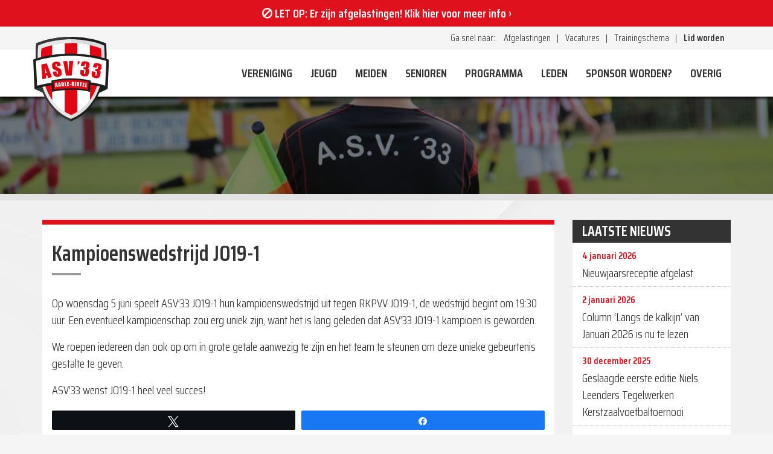

--- FILE ---
content_type: text/html; charset=UTF-8
request_url: https://www.asv33.nl/2019/05/31/kampioenswedstrijd-jo19-1/
body_size: 23136
content:
<!DOCTYPE html>
<html lang="nl-NL">
<head><meta charset="UTF-8"><script>if(navigator.userAgent.match(/MSIE|Internet Explorer/i)||navigator.userAgent.match(/Trident\/7\..*?rv:11/i)){var href=document.location.href;if(!href.match(/[?&]nowprocket/)){if(href.indexOf("?")==-1){if(href.indexOf("#")==-1){document.location.href=href+"?nowprocket=1"}else{document.location.href=href.replace("#","?nowprocket=1#")}}else{if(href.indexOf("#")==-1){document.location.href=href+"&nowprocket=1"}else{document.location.href=href.replace("#","&nowprocket=1#")}}}}</script><script>(()=>{class RocketLazyLoadScripts{constructor(){this.v="2.0.3",this.userEvents=["keydown","keyup","mousedown","mouseup","mousemove","mouseover","mouseenter","mouseout","mouseleave","touchmove","touchstart","touchend","touchcancel","wheel","click","dblclick","input","visibilitychange"],this.attributeEvents=["onblur","onclick","oncontextmenu","ondblclick","onfocus","onmousedown","onmouseenter","onmouseleave","onmousemove","onmouseout","onmouseover","onmouseup","onmousewheel","onscroll","onsubmit"]}async t(){this.i(),this.o(),/iP(ad|hone)/.test(navigator.userAgent)&&this.h(),this.u(),this.l(this),this.m(),this.k(this),this.p(this),this._(),await Promise.all([this.R(),this.L()]),this.lastBreath=Date.now(),this.S(this),this.P(),this.D(),this.O(),this.M(),await this.C(this.delayedScripts.normal),await this.C(this.delayedScripts.defer),await this.C(this.delayedScripts.async),this.F("domReady"),await this.T(),await this.j(),await this.I(),this.F("windowLoad"),await this.A(),window.dispatchEvent(new Event("rocket-allScriptsLoaded")),this.everythingLoaded=!0,this.lastTouchEnd&&await new Promise((t=>setTimeout(t,500-Date.now()+this.lastTouchEnd))),this.H(),this.F("all"),this.U(),this.W()}i(){this.CSPIssue=sessionStorage.getItem("rocketCSPIssue"),document.addEventListener("securitypolicyviolation",(t=>{this.CSPIssue||"script-src-elem"!==t.violatedDirective||"data"!==t.blockedURI||(this.CSPIssue=!0,sessionStorage.setItem("rocketCSPIssue",!0))}),{isRocket:!0})}o(){window.addEventListener("pageshow",(t=>{this.persisted=t.persisted,this.realWindowLoadedFired=!0}),{isRocket:!0}),window.addEventListener("pagehide",(()=>{this.onFirstUserAction=null}),{isRocket:!0})}h(){let t;function e(e){t=e}window.addEventListener("touchstart",e,{isRocket:!0}),window.addEventListener("touchend",(function i(o){Math.abs(o.changedTouches[0].pageX-t.changedTouches[0].pageX)<10&&Math.abs(o.changedTouches[0].pageY-t.changedTouches[0].pageY)<10&&o.timeStamp-t.timeStamp<200&&(o.target.dispatchEvent(new PointerEvent("click",{target:o.target,bubbles:!0,cancelable:!0,detail:1})),event.preventDefault(),window.removeEventListener("touchstart",e,{isRocket:!0}),window.removeEventListener("touchend",i,{isRocket:!0}))}),{isRocket:!0})}q(t){this.userActionTriggered||("mousemove"!==t.type||this.firstMousemoveIgnored?"keyup"===t.type||"mouseover"===t.type||"mouseout"===t.type||(this.userActionTriggered=!0,this.onFirstUserAction&&this.onFirstUserAction()):this.firstMousemoveIgnored=!0),"click"===t.type&&t.preventDefault(),this.savedUserEvents.length>0&&(t.stopPropagation(),t.stopImmediatePropagation()),"touchstart"===this.lastEvent&&"touchend"===t.type&&(this.lastTouchEnd=Date.now()),"click"===t.type&&(this.lastTouchEnd=0),this.lastEvent=t.type,this.savedUserEvents.push(t)}u(){this.savedUserEvents=[],this.userEventHandler=this.q.bind(this),this.userEvents.forEach((t=>window.addEventListener(t,this.userEventHandler,{passive:!1,isRocket:!0})))}U(){this.userEvents.forEach((t=>window.removeEventListener(t,this.userEventHandler,{passive:!1,isRocket:!0}))),this.savedUserEvents.forEach((t=>{t.target.dispatchEvent(new window[t.constructor.name](t.type,t))}))}m(){this.eventsMutationObserver=new MutationObserver((t=>{const e="return false";for(const i of t){if("attributes"===i.type){const t=i.target.getAttribute(i.attributeName);t&&t!==e&&(i.target.setAttribute("data-rocket-"+i.attributeName,t),i.target["rocket"+i.attributeName]=new Function("event",t),i.target.setAttribute(i.attributeName,e))}"childList"===i.type&&i.addedNodes.forEach((t=>{if(t.nodeType===Node.ELEMENT_NODE)for(const i of t.attributes)this.attributeEvents.includes(i.name)&&i.value&&""!==i.value&&(t.setAttribute("data-rocket-"+i.name,i.value),t["rocket"+i.name]=new Function("event",i.value),t.setAttribute(i.name,e))}))}})),this.eventsMutationObserver.observe(document,{subtree:!0,childList:!0,attributeFilter:this.attributeEvents})}H(){this.eventsMutationObserver.disconnect(),this.attributeEvents.forEach((t=>{document.querySelectorAll("[data-rocket-"+t+"]").forEach((e=>{e.setAttribute(t,e.getAttribute("data-rocket-"+t)),e.removeAttribute("data-rocket-"+t)}))}))}k(t){Object.defineProperty(HTMLElement.prototype,"onclick",{get(){return this.rocketonclick||null},set(e){this.rocketonclick=e,this.setAttribute(t.everythingLoaded?"onclick":"data-rocket-onclick","this.rocketonclick(event)")}})}S(t){function e(e,i){let o=e[i];e[i]=null,Object.defineProperty(e,i,{get:()=>o,set(s){t.everythingLoaded?o=s:e["rocket"+i]=o=s}})}e(document,"onreadystatechange"),e(window,"onload"),e(window,"onpageshow");try{Object.defineProperty(document,"readyState",{get:()=>t.rocketReadyState,set(e){t.rocketReadyState=e},configurable:!0}),document.readyState="loading"}catch(t){console.log("WPRocket DJE readyState conflict, bypassing")}}l(t){this.originalAddEventListener=EventTarget.prototype.addEventListener,this.originalRemoveEventListener=EventTarget.prototype.removeEventListener,this.savedEventListeners=[],EventTarget.prototype.addEventListener=function(e,i,o){o&&o.isRocket||!t.B(e,this)&&!t.userEvents.includes(e)||t.B(e,this)&&!t.userActionTriggered||e.startsWith("rocket-")||t.everythingLoaded?t.originalAddEventListener.call(this,e,i,o):t.savedEventListeners.push({target:this,remove:!1,type:e,func:i,options:o})},EventTarget.prototype.removeEventListener=function(e,i,o){o&&o.isRocket||!t.B(e,this)&&!t.userEvents.includes(e)||t.B(e,this)&&!t.userActionTriggered||e.startsWith("rocket-")||t.everythingLoaded?t.originalRemoveEventListener.call(this,e,i,o):t.savedEventListeners.push({target:this,remove:!0,type:e,func:i,options:o})}}F(t){"all"===t&&(EventTarget.prototype.addEventListener=this.originalAddEventListener,EventTarget.prototype.removeEventListener=this.originalRemoveEventListener),this.savedEventListeners=this.savedEventListeners.filter((e=>{let i=e.type,o=e.target||window;return"domReady"===t&&"DOMContentLoaded"!==i&&"readystatechange"!==i||("windowLoad"===t&&"load"!==i&&"readystatechange"!==i&&"pageshow"!==i||(this.B(i,o)&&(i="rocket-"+i),e.remove?o.removeEventListener(i,e.func,e.options):o.addEventListener(i,e.func,e.options),!1))}))}p(t){let e;function i(e){return t.everythingLoaded?e:e.split(" ").map((t=>"load"===t||t.startsWith("load.")?"rocket-jquery-load":t)).join(" ")}function o(o){function s(e){const s=o.fn[e];o.fn[e]=o.fn.init.prototype[e]=function(){return this[0]===window&&t.userActionTriggered&&("string"==typeof arguments[0]||arguments[0]instanceof String?arguments[0]=i(arguments[0]):"object"==typeof arguments[0]&&Object.keys(arguments[0]).forEach((t=>{const e=arguments[0][t];delete arguments[0][t],arguments[0][i(t)]=e}))),s.apply(this,arguments),this}}if(o&&o.fn&&!t.allJQueries.includes(o)){const e={DOMContentLoaded:[],"rocket-DOMContentLoaded":[]};for(const t in e)document.addEventListener(t,(()=>{e[t].forEach((t=>t()))}),{isRocket:!0});o.fn.ready=o.fn.init.prototype.ready=function(i){function s(){parseInt(o.fn.jquery)>2?setTimeout((()=>i.bind(document)(o))):i.bind(document)(o)}return t.realDomReadyFired?!t.userActionTriggered||t.fauxDomReadyFired?s():e["rocket-DOMContentLoaded"].push(s):e.DOMContentLoaded.push(s),o([])},s("on"),s("one"),s("off"),t.allJQueries.push(o)}e=o}t.allJQueries=[],o(window.jQuery),Object.defineProperty(window,"jQuery",{get:()=>e,set(t){o(t)}})}P(){const t=new Map;document.write=document.writeln=function(e){const i=document.currentScript,o=document.createRange(),s=i.parentElement;let n=t.get(i);void 0===n&&(n=i.nextSibling,t.set(i,n));const c=document.createDocumentFragment();o.setStart(c,0),c.appendChild(o.createContextualFragment(e)),s.insertBefore(c,n)}}async R(){return new Promise((t=>{this.userActionTriggered?t():this.onFirstUserAction=t}))}async L(){return new Promise((t=>{document.addEventListener("DOMContentLoaded",(()=>{this.realDomReadyFired=!0,t()}),{isRocket:!0})}))}async I(){return this.realWindowLoadedFired?Promise.resolve():new Promise((t=>{window.addEventListener("load",t,{isRocket:!0})}))}M(){this.pendingScripts=[];this.scriptsMutationObserver=new MutationObserver((t=>{for(const e of t)e.addedNodes.forEach((t=>{"SCRIPT"!==t.tagName||t.noModule||t.isWPRocket||this.pendingScripts.push({script:t,promise:new Promise((e=>{const i=()=>{const i=this.pendingScripts.findIndex((e=>e.script===t));i>=0&&this.pendingScripts.splice(i,1),e()};t.addEventListener("load",i,{isRocket:!0}),t.addEventListener("error",i,{isRocket:!0}),setTimeout(i,1e3)}))})}))})),this.scriptsMutationObserver.observe(document,{childList:!0,subtree:!0})}async j(){await this.J(),this.pendingScripts.length?(await this.pendingScripts[0].promise,await this.j()):this.scriptsMutationObserver.disconnect()}D(){this.delayedScripts={normal:[],async:[],defer:[]},document.querySelectorAll("script[type$=rocketlazyloadscript]").forEach((t=>{t.hasAttribute("data-rocket-src")?t.hasAttribute("async")&&!1!==t.async?this.delayedScripts.async.push(t):t.hasAttribute("defer")&&!1!==t.defer||"module"===t.getAttribute("data-rocket-type")?this.delayedScripts.defer.push(t):this.delayedScripts.normal.push(t):this.delayedScripts.normal.push(t)}))}async _(){await this.L();let t=[];document.querySelectorAll("script[type$=rocketlazyloadscript][data-rocket-src]").forEach((e=>{let i=e.getAttribute("data-rocket-src");if(i&&!i.startsWith("data:")){i.startsWith("//")&&(i=location.protocol+i);try{const o=new URL(i).origin;o!==location.origin&&t.push({src:o,crossOrigin:e.crossOrigin||"module"===e.getAttribute("data-rocket-type")})}catch(t){}}})),t=[...new Map(t.map((t=>[JSON.stringify(t),t]))).values()],this.N(t,"preconnect")}async $(t){if(await this.G(),!0!==t.noModule||!("noModule"in HTMLScriptElement.prototype))return new Promise((e=>{let i;function o(){(i||t).setAttribute("data-rocket-status","executed"),e()}try{if(navigator.userAgent.includes("Firefox/")||""===navigator.vendor||this.CSPIssue)i=document.createElement("script"),[...t.attributes].forEach((t=>{let e=t.nodeName;"type"!==e&&("data-rocket-type"===e&&(e="type"),"data-rocket-src"===e&&(e="src"),i.setAttribute(e,t.nodeValue))})),t.text&&(i.text=t.text),t.nonce&&(i.nonce=t.nonce),i.hasAttribute("src")?(i.addEventListener("load",o,{isRocket:!0}),i.addEventListener("error",(()=>{i.setAttribute("data-rocket-status","failed-network"),e()}),{isRocket:!0}),setTimeout((()=>{i.isConnected||e()}),1)):(i.text=t.text,o()),i.isWPRocket=!0,t.parentNode.replaceChild(i,t);else{const i=t.getAttribute("data-rocket-type"),s=t.getAttribute("data-rocket-src");i?(t.type=i,t.removeAttribute("data-rocket-type")):t.removeAttribute("type"),t.addEventListener("load",o,{isRocket:!0}),t.addEventListener("error",(i=>{this.CSPIssue&&i.target.src.startsWith("data:")?(console.log("WPRocket: CSP fallback activated"),t.removeAttribute("src"),this.$(t).then(e)):(t.setAttribute("data-rocket-status","failed-network"),e())}),{isRocket:!0}),s?(t.fetchPriority="high",t.removeAttribute("data-rocket-src"),t.src=s):t.src="data:text/javascript;base64,"+window.btoa(unescape(encodeURIComponent(t.text)))}}catch(i){t.setAttribute("data-rocket-status","failed-transform"),e()}}));t.setAttribute("data-rocket-status","skipped")}async C(t){const e=t.shift();return e?(e.isConnected&&await this.$(e),this.C(t)):Promise.resolve()}O(){this.N([...this.delayedScripts.normal,...this.delayedScripts.defer,...this.delayedScripts.async],"preload")}N(t,e){this.trash=this.trash||[];let i=!0;var o=document.createDocumentFragment();t.forEach((t=>{const s=t.getAttribute&&t.getAttribute("data-rocket-src")||t.src;if(s&&!s.startsWith("data:")){const n=document.createElement("link");n.href=s,n.rel=e,"preconnect"!==e&&(n.as="script",n.fetchPriority=i?"high":"low"),t.getAttribute&&"module"===t.getAttribute("data-rocket-type")&&(n.crossOrigin=!0),t.crossOrigin&&(n.crossOrigin=t.crossOrigin),t.integrity&&(n.integrity=t.integrity),t.nonce&&(n.nonce=t.nonce),o.appendChild(n),this.trash.push(n),i=!1}})),document.head.appendChild(o)}W(){this.trash.forEach((t=>t.remove()))}async T(){try{document.readyState="interactive"}catch(t){}this.fauxDomReadyFired=!0;try{await this.G(),document.dispatchEvent(new Event("rocket-readystatechange")),await this.G(),document.rocketonreadystatechange&&document.rocketonreadystatechange(),await this.G(),document.dispatchEvent(new Event("rocket-DOMContentLoaded")),await this.G(),window.dispatchEvent(new Event("rocket-DOMContentLoaded"))}catch(t){console.error(t)}}async A(){try{document.readyState="complete"}catch(t){}try{await this.G(),document.dispatchEvent(new Event("rocket-readystatechange")),await this.G(),document.rocketonreadystatechange&&document.rocketonreadystatechange(),await this.G(),window.dispatchEvent(new Event("rocket-load")),await this.G(),window.rocketonload&&window.rocketonload(),await this.G(),this.allJQueries.forEach((t=>t(window).trigger("rocket-jquery-load"))),await this.G();const t=new Event("rocket-pageshow");t.persisted=this.persisted,window.dispatchEvent(t),await this.G(),window.rocketonpageshow&&window.rocketonpageshow({persisted:this.persisted})}catch(t){console.error(t)}}async G(){Date.now()-this.lastBreath>45&&(await this.J(),this.lastBreath=Date.now())}async J(){return document.hidden?new Promise((t=>setTimeout(t))):new Promise((t=>requestAnimationFrame(t)))}B(t,e){return e===document&&"readystatechange"===t||(e===document&&"DOMContentLoaded"===t||(e===window&&"DOMContentLoaded"===t||(e===window&&"load"===t||e===window&&"pageshow"===t)))}static run(){(new RocketLazyLoadScripts).t()}}RocketLazyLoadScripts.run()})();</script>
    
    <meta name="viewport" content="width=device-width, initial-scale=1,minimum-scale=1">

    <title>  Kampioenswedstrijd JO19-1</title><link rel="preload" data-rocket-preload as="style" href="https://fonts.googleapis.com/css?family=Saira%20Condensed%3A300%2C400%2C600%2C700&#038;display=swap" /><link rel="stylesheet" href="https://fonts.googleapis.com/css?family=Saira%20Condensed%3A300%2C400%2C600%2C700&#038;display=swap" media="print" onload="this.media='all'" /><noscript><link rel="stylesheet" href="https://fonts.googleapis.com/css?family=Saira%20Condensed%3A300%2C400%2C600%2C700&#038;display=swap" /></noscript>

    <!--
        Realisatie & ontwerp
        The Unit
        info@theunitdesign.nl
        www.theunitdesign.nl
    -->
    <link rel="stylesheet" type="text/css" href="//cdn.jsdelivr.net/jquery.slick/1.6.0/slick.css"/>
    <link rel="stylesheet" type="text/css" href="//cdn.jsdelivr.net/jquery.slick/1.6.0/slick-theme.css"/>
    <link rel="stylesheet" href="https://maxcdn.bootstrapcdn.com/bootstrap/3.3.7/css/bootstrap.min.css" integrity="sha384-BVYiiSIFeK1dGmJRAkycuHAHRg32OmUcww7on3RYdg4Va+PmSTsz/K68vbdEjh4u" crossorigin="anonymous">
    
    <link rel="stylesheet" href="https://www.asv33.nl/wp-content/themes/asv/assets/css/main.css?v=1.0">
    <link rel="stylesheet" href="https://maxcdn.bootstrapcdn.com/font-awesome/4.7.0/css/font-awesome.min.css">
    <link href="https://www.asv33.nl/wp-content/themes/asv/assets/css/sm-core-css.css" rel="stylesheet" type="text/css" />
    <link href="https://www.asv33.nl/wp-content/themes/asv/assets/css/sm-blue.css" rel="stylesheet" type="text/css" />
    

    <!-- HTML5 shim and Respond.js for IE8 support of HTML5 elements and media queries -->
    <!--[if lt IE 9]>
        <script src="https://oss.maxcdn.com/html5shiv/3.7.2/html5shiv.min.js"></script>
        <script src="https://oss.maxcdn.com/respond/1.4.2/respond.min.js"></script>
    <![endif]-->

    <meta name='robots' content='max-image-preview:large' />
	<style>img:is([sizes="auto" i], [sizes^="auto," i]) { contain-intrinsic-size: 3000px 1500px }</style>
	
<!-- Social Warfare v4.5.6 https://warfareplugins.com - BEGINNING OF OUTPUT -->
<style>
	@font-face {
		font-family: "sw-icon-font";
		src:url("https://www.asv33.nl/wp-content/plugins/social-warfare/assets/fonts/sw-icon-font.eot?ver=4.5.6");
		src:url("https://www.asv33.nl/wp-content/plugins/social-warfare/assets/fonts/sw-icon-font.eot?ver=4.5.6#iefix") format("embedded-opentype"),
		url("https://www.asv33.nl/wp-content/plugins/social-warfare/assets/fonts/sw-icon-font.woff?ver=4.5.6") format("woff"),
		url("https://www.asv33.nl/wp-content/plugins/social-warfare/assets/fonts/sw-icon-font.ttf?ver=4.5.6") format("truetype"),
		url("https://www.asv33.nl/wp-content/plugins/social-warfare/assets/fonts/sw-icon-font.svg?ver=4.5.6#1445203416") format("svg");
		font-weight: normal;
		font-style: normal;
		font-display:block;
	}
</style>
<!-- Social Warfare v4.5.6 https://warfareplugins.com - END OF OUTPUT -->

<link href='https://fonts.gstatic.com' crossorigin rel='preconnect' />
<link rel="alternate" type="application/rss+xml" title="ASV&#039;33 &raquo; Kampioenswedstrijd JO19-1 reacties feed" href="https://www.asv33.nl/2019/05/31/kampioenswedstrijd-jo19-1/feed/" />
<link rel='stylesheet' id='social-warfare-block-css-css' href='https://www.asv33.nl/wp-content/plugins/social-warfare/assets/js/post-editor/dist/blocks.style.build.css' type='text/css' media='all' />
<style id='wp-emoji-styles-inline-css' type='text/css'>

	img.wp-smiley, img.emoji {
		display: inline !important;
		border: none !important;
		box-shadow: none !important;
		height: 1em !important;
		width: 1em !important;
		margin: 0 0.07em !important;
		vertical-align: -0.1em !important;
		background: none !important;
		padding: 0 !important;
	}
</style>
<link rel='stylesheet' id='wp-block-library-css' href='https://www.asv33.nl/wp-includes/css/dist/block-library/style.min.css' type='text/css' media='all' />
<style id='classic-theme-styles-inline-css' type='text/css'>
/*! This file is auto-generated */
.wp-block-button__link{color:#fff;background-color:#32373c;border-radius:9999px;box-shadow:none;text-decoration:none;padding:calc(.667em + 2px) calc(1.333em + 2px);font-size:1.125em}.wp-block-file__button{background:#32373c;color:#fff;text-decoration:none}
</style>
<style id='global-styles-inline-css' type='text/css'>
:root{--wp--preset--aspect-ratio--square: 1;--wp--preset--aspect-ratio--4-3: 4/3;--wp--preset--aspect-ratio--3-4: 3/4;--wp--preset--aspect-ratio--3-2: 3/2;--wp--preset--aspect-ratio--2-3: 2/3;--wp--preset--aspect-ratio--16-9: 16/9;--wp--preset--aspect-ratio--9-16: 9/16;--wp--preset--color--black: #000000;--wp--preset--color--cyan-bluish-gray: #abb8c3;--wp--preset--color--white: #ffffff;--wp--preset--color--pale-pink: #f78da7;--wp--preset--color--vivid-red: #cf2e2e;--wp--preset--color--luminous-vivid-orange: #ff6900;--wp--preset--color--luminous-vivid-amber: #fcb900;--wp--preset--color--light-green-cyan: #7bdcb5;--wp--preset--color--vivid-green-cyan: #00d084;--wp--preset--color--pale-cyan-blue: #8ed1fc;--wp--preset--color--vivid-cyan-blue: #0693e3;--wp--preset--color--vivid-purple: #9b51e0;--wp--preset--gradient--vivid-cyan-blue-to-vivid-purple: linear-gradient(135deg,rgba(6,147,227,1) 0%,rgb(155,81,224) 100%);--wp--preset--gradient--light-green-cyan-to-vivid-green-cyan: linear-gradient(135deg,rgb(122,220,180) 0%,rgb(0,208,130) 100%);--wp--preset--gradient--luminous-vivid-amber-to-luminous-vivid-orange: linear-gradient(135deg,rgba(252,185,0,1) 0%,rgba(255,105,0,1) 100%);--wp--preset--gradient--luminous-vivid-orange-to-vivid-red: linear-gradient(135deg,rgba(255,105,0,1) 0%,rgb(207,46,46) 100%);--wp--preset--gradient--very-light-gray-to-cyan-bluish-gray: linear-gradient(135deg,rgb(238,238,238) 0%,rgb(169,184,195) 100%);--wp--preset--gradient--cool-to-warm-spectrum: linear-gradient(135deg,rgb(74,234,220) 0%,rgb(151,120,209) 20%,rgb(207,42,186) 40%,rgb(238,44,130) 60%,rgb(251,105,98) 80%,rgb(254,248,76) 100%);--wp--preset--gradient--blush-light-purple: linear-gradient(135deg,rgb(255,206,236) 0%,rgb(152,150,240) 100%);--wp--preset--gradient--blush-bordeaux: linear-gradient(135deg,rgb(254,205,165) 0%,rgb(254,45,45) 50%,rgb(107,0,62) 100%);--wp--preset--gradient--luminous-dusk: linear-gradient(135deg,rgb(255,203,112) 0%,rgb(199,81,192) 50%,rgb(65,88,208) 100%);--wp--preset--gradient--pale-ocean: linear-gradient(135deg,rgb(255,245,203) 0%,rgb(182,227,212) 50%,rgb(51,167,181) 100%);--wp--preset--gradient--electric-grass: linear-gradient(135deg,rgb(202,248,128) 0%,rgb(113,206,126) 100%);--wp--preset--gradient--midnight: linear-gradient(135deg,rgb(2,3,129) 0%,rgb(40,116,252) 100%);--wp--preset--font-size--small: 13px;--wp--preset--font-size--medium: 20px;--wp--preset--font-size--large: 36px;--wp--preset--font-size--x-large: 42px;--wp--preset--spacing--20: 0.44rem;--wp--preset--spacing--30: 0.67rem;--wp--preset--spacing--40: 1rem;--wp--preset--spacing--50: 1.5rem;--wp--preset--spacing--60: 2.25rem;--wp--preset--spacing--70: 3.38rem;--wp--preset--spacing--80: 5.06rem;--wp--preset--shadow--natural: 6px 6px 9px rgba(0, 0, 0, 0.2);--wp--preset--shadow--deep: 12px 12px 50px rgba(0, 0, 0, 0.4);--wp--preset--shadow--sharp: 6px 6px 0px rgba(0, 0, 0, 0.2);--wp--preset--shadow--outlined: 6px 6px 0px -3px rgba(255, 255, 255, 1), 6px 6px rgba(0, 0, 0, 1);--wp--preset--shadow--crisp: 6px 6px 0px rgba(0, 0, 0, 1);}:where(.is-layout-flex){gap: 0.5em;}:where(.is-layout-grid){gap: 0.5em;}body .is-layout-flex{display: flex;}.is-layout-flex{flex-wrap: wrap;align-items: center;}.is-layout-flex > :is(*, div){margin: 0;}body .is-layout-grid{display: grid;}.is-layout-grid > :is(*, div){margin: 0;}:where(.wp-block-columns.is-layout-flex){gap: 2em;}:where(.wp-block-columns.is-layout-grid){gap: 2em;}:where(.wp-block-post-template.is-layout-flex){gap: 1.25em;}:where(.wp-block-post-template.is-layout-grid){gap: 1.25em;}.has-black-color{color: var(--wp--preset--color--black) !important;}.has-cyan-bluish-gray-color{color: var(--wp--preset--color--cyan-bluish-gray) !important;}.has-white-color{color: var(--wp--preset--color--white) !important;}.has-pale-pink-color{color: var(--wp--preset--color--pale-pink) !important;}.has-vivid-red-color{color: var(--wp--preset--color--vivid-red) !important;}.has-luminous-vivid-orange-color{color: var(--wp--preset--color--luminous-vivid-orange) !important;}.has-luminous-vivid-amber-color{color: var(--wp--preset--color--luminous-vivid-amber) !important;}.has-light-green-cyan-color{color: var(--wp--preset--color--light-green-cyan) !important;}.has-vivid-green-cyan-color{color: var(--wp--preset--color--vivid-green-cyan) !important;}.has-pale-cyan-blue-color{color: var(--wp--preset--color--pale-cyan-blue) !important;}.has-vivid-cyan-blue-color{color: var(--wp--preset--color--vivid-cyan-blue) !important;}.has-vivid-purple-color{color: var(--wp--preset--color--vivid-purple) !important;}.has-black-background-color{background-color: var(--wp--preset--color--black) !important;}.has-cyan-bluish-gray-background-color{background-color: var(--wp--preset--color--cyan-bluish-gray) !important;}.has-white-background-color{background-color: var(--wp--preset--color--white) !important;}.has-pale-pink-background-color{background-color: var(--wp--preset--color--pale-pink) !important;}.has-vivid-red-background-color{background-color: var(--wp--preset--color--vivid-red) !important;}.has-luminous-vivid-orange-background-color{background-color: var(--wp--preset--color--luminous-vivid-orange) !important;}.has-luminous-vivid-amber-background-color{background-color: var(--wp--preset--color--luminous-vivid-amber) !important;}.has-light-green-cyan-background-color{background-color: var(--wp--preset--color--light-green-cyan) !important;}.has-vivid-green-cyan-background-color{background-color: var(--wp--preset--color--vivid-green-cyan) !important;}.has-pale-cyan-blue-background-color{background-color: var(--wp--preset--color--pale-cyan-blue) !important;}.has-vivid-cyan-blue-background-color{background-color: var(--wp--preset--color--vivid-cyan-blue) !important;}.has-vivid-purple-background-color{background-color: var(--wp--preset--color--vivid-purple) !important;}.has-black-border-color{border-color: var(--wp--preset--color--black) !important;}.has-cyan-bluish-gray-border-color{border-color: var(--wp--preset--color--cyan-bluish-gray) !important;}.has-white-border-color{border-color: var(--wp--preset--color--white) !important;}.has-pale-pink-border-color{border-color: var(--wp--preset--color--pale-pink) !important;}.has-vivid-red-border-color{border-color: var(--wp--preset--color--vivid-red) !important;}.has-luminous-vivid-orange-border-color{border-color: var(--wp--preset--color--luminous-vivid-orange) !important;}.has-luminous-vivid-amber-border-color{border-color: var(--wp--preset--color--luminous-vivid-amber) !important;}.has-light-green-cyan-border-color{border-color: var(--wp--preset--color--light-green-cyan) !important;}.has-vivid-green-cyan-border-color{border-color: var(--wp--preset--color--vivid-green-cyan) !important;}.has-pale-cyan-blue-border-color{border-color: var(--wp--preset--color--pale-cyan-blue) !important;}.has-vivid-cyan-blue-border-color{border-color: var(--wp--preset--color--vivid-cyan-blue) !important;}.has-vivid-purple-border-color{border-color: var(--wp--preset--color--vivid-purple) !important;}.has-vivid-cyan-blue-to-vivid-purple-gradient-background{background: var(--wp--preset--gradient--vivid-cyan-blue-to-vivid-purple) !important;}.has-light-green-cyan-to-vivid-green-cyan-gradient-background{background: var(--wp--preset--gradient--light-green-cyan-to-vivid-green-cyan) !important;}.has-luminous-vivid-amber-to-luminous-vivid-orange-gradient-background{background: var(--wp--preset--gradient--luminous-vivid-amber-to-luminous-vivid-orange) !important;}.has-luminous-vivid-orange-to-vivid-red-gradient-background{background: var(--wp--preset--gradient--luminous-vivid-orange-to-vivid-red) !important;}.has-very-light-gray-to-cyan-bluish-gray-gradient-background{background: var(--wp--preset--gradient--very-light-gray-to-cyan-bluish-gray) !important;}.has-cool-to-warm-spectrum-gradient-background{background: var(--wp--preset--gradient--cool-to-warm-spectrum) !important;}.has-blush-light-purple-gradient-background{background: var(--wp--preset--gradient--blush-light-purple) !important;}.has-blush-bordeaux-gradient-background{background: var(--wp--preset--gradient--blush-bordeaux) !important;}.has-luminous-dusk-gradient-background{background: var(--wp--preset--gradient--luminous-dusk) !important;}.has-pale-ocean-gradient-background{background: var(--wp--preset--gradient--pale-ocean) !important;}.has-electric-grass-gradient-background{background: var(--wp--preset--gradient--electric-grass) !important;}.has-midnight-gradient-background{background: var(--wp--preset--gradient--midnight) !important;}.has-small-font-size{font-size: var(--wp--preset--font-size--small) !important;}.has-medium-font-size{font-size: var(--wp--preset--font-size--medium) !important;}.has-large-font-size{font-size: var(--wp--preset--font-size--large) !important;}.has-x-large-font-size{font-size: var(--wp--preset--font-size--x-large) !important;}
:where(.wp-block-post-template.is-layout-flex){gap: 1.25em;}:where(.wp-block-post-template.is-layout-grid){gap: 1.25em;}
:where(.wp-block-columns.is-layout-flex){gap: 2em;}:where(.wp-block-columns.is-layout-grid){gap: 2em;}
:root :where(.wp-block-pullquote){font-size: 1.5em;line-height: 1.6;}
</style>
<link rel='stylesheet' id='social_warfare-css' href='https://www.asv33.nl/wp-content/plugins/social-warfare/assets/css/style.min.css' type='text/css' media='all' />
<link rel='stylesheet' id='fancybox-css' href='https://www.asv33.nl/wp-content/plugins/easy-fancybox/fancybox/1.5.4/jquery.fancybox.min.css' type='text/css' media='screen' />
<script type="rocketlazyloadscript" data-rocket-type="text/javascript" data-rocket-src="https://www.asv33.nl/wp-includes/js/jquery/jquery.min.js" id="jquery-core-js"></script>
<script type="rocketlazyloadscript" data-rocket-type="text/javascript" data-rocket-src="https://www.asv33.nl/wp-includes/js/jquery/jquery-migrate.min.js" id="jquery-migrate-js"></script>
<link rel="https://api.w.org/" href="https://www.asv33.nl/wp-json/" /><link rel="alternate" title="JSON" type="application/json" href="https://www.asv33.nl/wp-json/wp/v2/posts/2921" /><link rel="EditURI" type="application/rsd+xml" title="RSD" href="https://www.asv33.nl/xmlrpc.php?rsd" />
<link rel="canonical" href="https://www.asv33.nl/2019/05/31/kampioenswedstrijd-jo19-1/" />
<link rel='shortlink' href='https://www.asv33.nl/?p=2921' />
<link rel="alternate" title="oEmbed (JSON)" type="application/json+oembed" href="https://www.asv33.nl/wp-json/oembed/1.0/embed?url=https%3A%2F%2Fwww.asv33.nl%2F2019%2F05%2F31%2Fkampioenswedstrijd-jo19-1%2F" />
<link rel="alternate" title="oEmbed (XML)" type="text/xml+oembed" href="https://www.asv33.nl/wp-json/oembed/1.0/embed?url=https%3A%2F%2Fwww.asv33.nl%2F2019%2F05%2F31%2Fkampioenswedstrijd-jo19-1%2F&#038;format=xml" />
<link rel="icon" href="https://www.asv33.nl/wp-content/uploads/2020/11/cropped-favicon-1-32x32.png" sizes="32x32" />
<link rel="icon" href="https://www.asv33.nl/wp-content/uploads/2020/11/cropped-favicon-1-192x192.png" sizes="192x192" />
<link rel="apple-touch-icon" href="https://www.asv33.nl/wp-content/uploads/2020/11/cropped-favicon-1-180x180.png" />
<meta name="msapplication-TileImage" content="https://www.asv33.nl/wp-content/uploads/2020/11/cropped-favicon-1-270x270.png" />

    <!-- Global Site Tag (gtag.js) - Google Analytics -->
    <script type="rocketlazyloadscript" async data-rocket-src="https://www.googletagmanager.com/gtag/js?id=UA-5569775-1"></script>
    <script type="rocketlazyloadscript">
        window.dataLayer = window.dataLayer || [];
        function gtag(){dataLayer.push(arguments)};
        gtag('js', new Date());

        gtag('config', 'UA-5569775-1');
    </script>
<meta name="generator" content="WP Rocket 3.18.3" data-wpr-features="wpr_delay_js wpr_preload_links wpr_desktop" /></head>

<body class="wp-singular post-template-default single single-post postid-2921 single-format-standard wp-theme-asv">
    <header data-rocket-location-hash="9743b3332db82924cbf242488da104de" class="main-header">
                <div data-rocket-location-hash="d15d2e6068cfcb4ab91a31e82b85c916" class="canceled">
            <div data-rocket-location-hash="40f22408a88335a0945fffe944caafc3" class="container">
                <div data-rocket-location-hash="2cc841d2806ca2ee6364e99c27dace91" class="row">
                    <div class="col-sm-12 text-center">
                        <a href="/leden/afgelastingen/" title="Afgelastingen"><i class="fa fa-ban" aria-hidden="true"></i> LET OP: Er zijn afgelastingen! Klik hier voor meer info &rsaquo;</a>
                    </div>
                </div>
            </div>
        </div>
                <div data-rocket-location-hash="1fac339554d511a5333afa7a2f2eb522" class="main-header__topbar">
            <div data-rocket-location-hash="0841f15ebf099eeaba6f2c7f735d0671" class="container">
                <div data-rocket-location-hash="594e3b65b8bd7e7c7f75f6b27a568936" class="row">
                    <div class="col-md-12 hidden-xs">
                        <div class="main-header__topbar__navigation">
                            <nav>
                                <ul id="menu-snel-menu" class="menu"><li id="menu-item-493" class="menu-item menu-item-type-custom menu-item-object-custom menu-item-493"><a href="#">Ga snel naar:</a></li>
<li id="menu-item-590" class="menu-item menu-item-type-post_type menu-item-object-page menu-item-590"><a href="https://www.asv33.nl/programma/afgelastingen/">Afgelastingen</a></li>
<li id="menu-item-1661" class="menu-item menu-item-type-post_type_archive menu-item-object-vacatures menu-item-1661"><a href="https://www.asv33.nl/vacatures/">Vacatures</a></li>
<li id="menu-item-491" class="menu-item menu-item-type-post_type menu-item-object-page menu-item-491"><a href="https://www.asv33.nl/leden/trainingschema/">Trainingschema</a></li>
<li id="menu-item-490" class="menu-item menu-item-type-post_type menu-item-object-page menu-item-490"><a href="https://www.asv33.nl/leden/lid-worden/">Lid worden</a></li>
</ul>                            </nav>
                        </div>
                    </div>
                    <div class="col-md-12 visible-xs">
                        <span class="pull-left">&nbsp;</span>
                        <span class="pull-right">&nbsp;</span>
                    </div>
                </div>
            </div>
        </div>
        <div data-rocket-location-hash="ed5382662323468a03741a7af6643ef7" class="main-header__content hidden-xs">
            <div data-rocket-location-hash="ca23f7c07336b7cf8c7766d2ffffc9d9" class="container">
                <div data-rocket-location-hash="baaaa8653beedfd23b2dc65cba91a900" class="row">
                    <div class="col-sm-12">
                        <div class="main-header__content__logo-container">
                            <a href="https://www.asv33.nl/" title="Home"><img height="140" width="125" src="https://www.asv33.nl/wp-content/themes/asv/assets/images/asv33-logo.svg" alt="ASV'33 Logo"></a>
                        </div>
                        <nav class="main-navigation">
                        <ul id="menu-hoofd-menu" class="menu"><li id="menu-item-159" class="menu-item menu-item-type-custom menu-item-object-custom menu-item-has-children menu-item-159"><a href="#">Vereniging</a>
<ul class="sub-menu">
	<li id="menu-item-62" class="menu-item menu-item-type-post_type menu-item-object-page menu-item-62"><a href="https://www.asv33.nl/vereniging/historie/">Historie</a></li>
	<li id="menu-item-61" class="menu-item menu-item-type-post_type menu-item-object-page menu-item-61"><a href="https://www.asv33.nl/vereniging/sportpark-de-hut/">Sportpark de Hut</a></li>
	<li id="menu-item-60" class="menu-item menu-item-type-post_type menu-item-object-page menu-item-60"><a href="https://www.asv33.nl/vereniging/kantine/">Kantine</a></li>
	<li id="menu-item-59" class="menu-item menu-item-type-post_type menu-item-object-page menu-item-59"><a href="https://www.asv33.nl/vereniging/wedstrijdkleding-tenue/">Wedstrijdkleding (tenue)</a></li>
	<li id="menu-item-58" class="menu-item menu-item-type-post_type menu-item-object-page menu-item-58"><a href="https://www.asv33.nl/vereniging/ere-leden/">Ere leden</a></li>
	<li id="menu-item-57" class="menu-item menu-item-type-post_type menu-item-object-page menu-item-has-children menu-item-57"><a href="https://www.asv33.nl/vereniging/organisatie/">Organisatie</a>
	<ul class="sub-menu">
		<li id="menu-item-107" class="menu-item menu-item-type-post_type menu-item-object-page menu-item-107"><a href="https://www.asv33.nl/vereniging/organisatie/bestuur/">Bestuur</a></li>
		<li id="menu-item-133" class="menu-item menu-item-type-post_type menu-item-object-page menu-item-133"><a href="https://www.asv33.nl/vereniging/organisatie/voetbalzaken/">Voetbalzaken</a></li>
		<li id="menu-item-132" class="menu-item menu-item-type-post_type menu-item-object-page menu-item-132"><a href="https://www.asv33.nl/vereniging/organisatie/wedstrijdzaken/">Wedstrijdzaken</a></li>
		<li id="menu-item-127" class="menu-item menu-item-type-post_type menu-item-object-page menu-item-127"><a href="https://www.asv33.nl/vereniging/organisatie/vrijwilligerszaken/">Vrijwilligerszaken</a></li>
		<li id="menu-item-129" class="menu-item menu-item-type-post_type menu-item-object-page menu-item-129"><a href="https://www.asv33.nl/vereniging/organisatie/sponsoring-2/">Sponsoring</a></li>
		<li id="menu-item-131" class="menu-item menu-item-type-post_type menu-item-object-page menu-item-131"><a href="https://www.asv33.nl/vereniging/organisatie/pr-communicatie/">PR / Communicatie</a></li>
		<li id="menu-item-128" class="menu-item menu-item-type-post_type menu-item-object-page menu-item-128"><a href="https://www.asv33.nl/vereniging/organisatie/nevenactiviteiten/">Nevenactiviteiten</a></li>
		<li id="menu-item-130" class="menu-item menu-item-type-post_type menu-item-object-page menu-item-130"><a href="https://www.asv33.nl/vereniging/organisatie/accomodatiebeheer/">Accomodatiebeheer</a></li>
		<li id="menu-item-293" class="menu-item menu-item-type-post_type menu-item-object-page menu-item-293"><a href="https://www.asv33.nl/vereniging/organisatie/veteranen/">Veteranen</a></li>
		<li id="menu-item-290" class="menu-item menu-item-type-post_type menu-item-object-page menu-item-290"><a href="https://www.asv33.nl/vereniging/vertrouwens-contact-persoon/">Vertrouwens contact persoon</a></li>
	</ul>
</li>
	<li id="menu-item-238" class="menu-item menu-item-type-post_type menu-item-object-page menu-item-has-children menu-item-238"><a href="https://www.asv33.nl/vereniging/beleid/">Beleid</a>
	<ul class="sub-menu">
		<li id="menu-item-6409" class="menu-item menu-item-type-post_type menu-item-object-page menu-item-6409"><a href="https://www.asv33.nl/statuten/">Statuten</a></li>
		<li id="menu-item-6410" class="menu-item menu-item-type-post_type menu-item-object-page menu-item-6410"><a href="https://www.asv33.nl/huishoudelijk-reglement/">Huishoudelijk reglement</a></li>
		<li id="menu-item-7302" class="menu-item menu-item-type-post_type menu-item-object-page menu-item-7302"><a href="https://www.asv33.nl/calamiteitenplan/">Calamiteitenplan</a></li>
		<li id="menu-item-2790" class="menu-item menu-item-type-post_type menu-item-object-page menu-item-2790"><a href="https://www.asv33.nl/beleidsplan/">Beleidsplan</a></li>
		<li id="menu-item-8913" class="menu-item menu-item-type-post_type menu-item-object-page menu-item-8913"><a href="https://www.asv33.nl/jeugdbeleidsplan/">Jeugdbeleidsplan</a></li>
		<li id="menu-item-304" class="menu-item menu-item-type-post_type menu-item-object-page menu-item-304"><a href="https://www.asv33.nl/vereniging/beleid/informatie-gids/">Informatie gids</a></li>
		<li id="menu-item-6509" class="menu-item menu-item-type-post_type menu-item-object-page menu-item-6509"><a href="https://www.asv33.nl/gedragsregels-trainers-en-begeleiders/">Gedragsregels trainers en begeleiders</a></li>
		<li id="menu-item-239" class="menu-item menu-item-type-post_type menu-item-object-page menu-item-239"><a href="https://www.asv33.nl/vereniging/beleid/pedagogische-ondersteuning/">Pedagogische ondersteuning</a></li>
		<li id="menu-item-817" class="menu-item menu-item-type-post_type menu-item-object-page menu-item-817"><a href="https://www.asv33.nl/vereniging/beleid/jaarboek/">Jaarboek</a></li>
		<li id="menu-item-1693" class="menu-item menu-item-type-post_type menu-item-object-page menu-item-1693"><a href="https://www.asv33.nl/vereniging/beleid/privacy-beleid/">Privacy beleid</a></li>
	</ul>
</li>
	<li id="menu-item-55" class="menu-item menu-item-type-post_type menu-item-object-page current_page_parent menu-item-55"><a href="https://www.asv33.nl/vereniging/nieuws/">Nieuws</a></li>
	<li id="menu-item-511" class="menu-item menu-item-type-post_type_archive menu-item-object-events menu-item-511"><a href="https://www.asv33.nl/evenementen/">Agenda</a></li>
</ul>
</li>
<li id="menu-item-504" class="menu-item menu-item-type-custom menu-item-object-custom menu-item-has-children menu-item-504"><a href="#">Jeugd</a>
<ul class="sub-menu">
	<li id="menu-item-7965" class="menu-item menu-item-type-custom menu-item-object-custom menu-item-7965"><a target="_blank" href="https://www.asv33.nl/wp-content/uploads/2025/07/Indeling-Jeugd-2025_2026-v1.2.pdf">Teamindeling JEUGD 2025 &#8211; 2026</a></li>
	<li id="menu-item-320" class="menu-item menu-item-type-custom menu-item-object-custom menu-item-has-children menu-item-320"><a href="#">JO19</a>
	<ul class="sub-menu">
		<li id="menu-item-5818" class="menu-item menu-item-type-post_type menu-item-object-team menu-item-5818"><a href="https://www.asv33.nl/team/asv33-jo19-1/">ASV’33 JO19-1</a></li>
		<li id="menu-item-8064" class="menu-item menu-item-type-post_type menu-item-object-team menu-item-8064"><a href="https://www.asv33.nl/team/asv33-jo19-2/">ASV’33 JO19-2</a></li>
	</ul>
</li>
	<li id="menu-item-321" class="menu-item menu-item-type-custom menu-item-object-custom menu-item-has-children menu-item-321"><a href="#">JO17</a>
	<ul class="sub-menu">
		<li id="menu-item-5835" class="menu-item menu-item-type-post_type menu-item-object-team menu-item-5835"><a href="https://www.asv33.nl/team/asv33-jo17-1/">ASV’33 JO17-1</a></li>
		<li id="menu-item-5836" class="menu-item menu-item-type-post_type menu-item-object-team menu-item-5836"><a href="https://www.asv33.nl/team/asv33-jo17-2/">ASV’33 JO17-2</a></li>
	</ul>
</li>
	<li id="menu-item-322" class="menu-item menu-item-type-custom menu-item-object-custom menu-item-has-children menu-item-322"><a href="#">JO15</a>
	<ul class="sub-menu">
		<li id="menu-item-5832" class="menu-item menu-item-type-post_type menu-item-object-team menu-item-5832"><a href="https://www.asv33.nl/team/asv33-jo15-1jm/">ASV’33 JO15-1JM</a></li>
	</ul>
</li>
	<li id="menu-item-8990" class="menu-item menu-item-type-custom menu-item-object-custom menu-item-has-children menu-item-8990"><a href="#">JO14</a>
	<ul class="sub-menu">
		<li id="menu-item-8989" class="menu-item menu-item-type-post_type menu-item-object-team menu-item-8989"><a href="https://www.asv33.nl/team/asv33-asv33-jo14-1/">ASV’33 JO14-1</a></li>
	</ul>
</li>
	<li id="menu-item-323" class="menu-item menu-item-type-custom menu-item-object-custom menu-item-has-children menu-item-323"><a href="#">JO13</a>
	<ul class="sub-menu">
		<li id="menu-item-5830" class="menu-item menu-item-type-post_type menu-item-object-team menu-item-5830"><a href="https://www.asv33.nl/team/asv33-jo13-1jm/">ASV’33 JO13-1JM</a></li>
	</ul>
</li>
	<li id="menu-item-324" class="menu-item menu-item-type-custom menu-item-object-custom menu-item-has-children menu-item-324"><a href="#">JO11</a>
	<ul class="sub-menu">
		<li id="menu-item-5828" class="menu-item menu-item-type-post_type menu-item-object-team menu-item-5828"><a href="https://www.asv33.nl/team/asv33-jo11-1/">ASV’33 JO11-1</a></li>
		<li id="menu-item-5829" class="menu-item menu-item-type-post_type menu-item-object-team menu-item-5829"><a href="https://www.asv33.nl/team/asv33-jo11-2/">ASV’33 JO11-2</a></li>
	</ul>
</li>
	<li id="menu-item-7555" class="menu-item menu-item-type-custom menu-item-object-custom menu-item-has-children menu-item-7555"><a href="#">JO10</a>
	<ul class="sub-menu">
		<li id="menu-item-7554" class="menu-item menu-item-type-post_type menu-item-object-team menu-item-7554"><a href="https://www.asv33.nl/team/asv33-asv33-jo10-1/">ASV’33 JO10-1</a></li>
		<li id="menu-item-8988" class="menu-item menu-item-type-post_type menu-item-object-team menu-item-8988"><a href="https://www.asv33.nl/team/asv33-asv33-jo10-2/">ASV’33 JO10-2</a></li>
	</ul>
</li>
	<li id="menu-item-325" class="menu-item menu-item-type-custom menu-item-object-custom menu-item-has-children menu-item-325"><a href="#">JO9</a>
	<ul class="sub-menu">
		<li id="menu-item-8065" class="menu-item menu-item-type-post_type menu-item-object-team menu-item-8065"><a href="https://www.asv33.nl/team/asv33-asv33-jo9-1jm/">ASV’33 JO9-1JM</a></li>
		<li id="menu-item-5839" class="menu-item menu-item-type-post_type menu-item-object-team menu-item-5839"><a href="https://www.asv33.nl/team/asv33-jo9-2jm/">ASV’33 JO9-2JM</a></li>
	</ul>
</li>
	<li id="menu-item-1810" class="menu-item menu-item-type-custom menu-item-object-custom menu-item-has-children menu-item-1810"><a href="#">JO8</a>
	<ul class="sub-menu">
		<li id="menu-item-5837" class="menu-item menu-item-type-post_type menu-item-object-team menu-item-5837"><a href="https://www.asv33.nl/team/asv33-jo8-1jm/">ASV’33 JO8-1JM</a></li>
		<li id="menu-item-8073" class="menu-item menu-item-type-post_type menu-item-object-team menu-item-8073"><a href="https://www.asv33.nl/team/asv33-asv33-jo8-2/">ASV’33 JO8-2</a></li>
		<li id="menu-item-8987" class="menu-item menu-item-type-post_type menu-item-object-team menu-item-8987"><a href="https://www.asv33.nl/team/asv33-asv33-jo8-3jm/">ASV’33 JO8-3JM</a></li>
	</ul>
</li>
	<li id="menu-item-6869" class="menu-item menu-item-type-custom menu-item-object-custom menu-item-has-children menu-item-6869"><a href="#">JO7</a>
	<ul class="sub-menu">
		<li id="menu-item-6868" class="menu-item menu-item-type-post_type menu-item-object-team menu-item-6868"><a href="https://www.asv33.nl/team/asv33-asv33-jo7-1/">ASV’33 JO7-1</a></li>
	</ul>
</li>
</ul>
</li>
<li id="menu-item-6691" class="menu-item menu-item-type-custom menu-item-object-custom menu-item-has-children menu-item-6691"><a href="#">Meiden</a>
<ul class="sub-menu">
	<li id="menu-item-6387" class="menu-item menu-item-type-post_type menu-item-object-page menu-item-6387"><a href="https://www.asv33.nl/meidenvoetbal/">Meidenvoetbal</a></li>
	<li id="menu-item-8070" class="menu-item menu-item-type-post_type menu-item-object-team menu-item-8070"><a href="https://www.asv33.nl/team/asv33-mo20-1/">ASV’33 MO20-1</a></li>
	<li id="menu-item-5842" class="menu-item menu-item-type-post_type menu-item-object-team menu-item-5842"><a href="https://www.asv33.nl/team/asv33-mo15-1/">ASV’33 MO15-1 (9-tal)</a></li>
	<li id="menu-item-5841" class="menu-item menu-item-type-post_type menu-item-object-team menu-item-5841"><a href="https://www.asv33.nl/team/asv33-mo13-1-9-tal/">ASV’33 MO13-1 (9-tal)</a></li>
</ul>
</li>
<li id="menu-item-505" class="menu-item menu-item-type-custom menu-item-object-custom menu-item-has-children menu-item-505"><a href="#">Senioren</a>
<ul class="sub-menu">
	<li id="menu-item-8919" class="menu-item menu-item-type-custom menu-item-object-custom menu-item-8919"><a href="https://www.asv33.nl/wp-content/uploads/2025/06/Definitieve-Indeling-Senioren-2025_2026.pdf">Teamindeling Senioren 2025 &#8211; 2026</a></li>
	<li id="menu-item-8074" class="menu-item menu-item-type-post_type menu-item-object-team menu-item-8074"><a href="https://www.asv33.nl/team/asv33-1/">ASV’33 1</a></li>
	<li id="menu-item-5820" class="menu-item menu-item-type-post_type menu-item-object-team menu-item-5820"><a href="https://www.asv33.nl/team/asv33-2/">ASV’33 2</a></li>
	<li id="menu-item-5821" class="menu-item menu-item-type-post_type menu-item-object-team menu-item-5821"><a href="https://www.asv33.nl/team/asv33-3/">ASV’33 3</a></li>
	<li id="menu-item-5822" class="menu-item menu-item-type-post_type menu-item-object-team menu-item-5822"><a href="https://www.asv33.nl/team/asv33-4/">ASV’33 4</a></li>
	<li id="menu-item-5823" class="menu-item menu-item-type-post_type menu-item-object-team menu-item-5823"><a href="https://www.asv33.nl/team/asv33-5/">ASV’33 5</a></li>
	<li id="menu-item-5824" class="menu-item menu-item-type-post_type menu-item-object-team menu-item-5824"><a href="https://www.asv33.nl/team/asv33-6/">ASV’33 6</a></li>
	<li id="menu-item-8072" class="menu-item menu-item-type-post_type menu-item-object-team menu-item-8072"><a href="https://www.asv33.nl/team/asv33-vr301/">ASV’33 VR30+1</a></li>
	<li id="menu-item-8068" class="menu-item menu-item-type-post_type menu-item-object-team menu-item-8068"><a href="https://www.asv33.nl/team/asv33-351/">ASV’33 35+1</a></li>
	<li id="menu-item-8069" class="menu-item menu-item-type-post_type menu-item-object-team menu-item-8069"><a href="https://www.asv33.nl/team/asv33-352/">ASV’33 35+2</a></li>
</ul>
</li>
<li id="menu-item-711" class="menu-item menu-item-type-custom menu-item-object-custom menu-item-has-children menu-item-711"><a href="#">Programma</a>
<ul class="sub-menu">
	<li id="menu-item-710" class="menu-item menu-item-type-post_type menu-item-object-page menu-item-710"><a href="https://www.asv33.nl/programma/programma-uitslagen/">Programma – Uitslagen</a></li>
	<li id="menu-item-589" class="menu-item menu-item-type-post_type menu-item-object-page menu-item-589"><a href="https://www.asv33.nl/programma/afgelastingen/">Afgelastingen</a></li>
	<li id="menu-item-776" class="menu-item menu-item-type-post_type menu-item-object-page menu-item-776"><a href="https://www.asv33.nl/programma/toernooien/">Toernooien</a></li>
</ul>
</li>
<li id="menu-item-506" class="menu-item menu-item-type-custom menu-item-object-custom menu-item-has-children menu-item-506"><a href="#">Leden</a>
<ul class="sub-menu">
	<li id="menu-item-252" class="menu-item menu-item-type-post_type menu-item-object-page menu-item-252"><a href="https://www.asv33.nl/leden/lid-worden/">Lid worden</a></li>
	<li id="menu-item-1091" class="menu-item menu-item-type-post_type menu-item-object-page menu-item-1091"><a href="https://www.asv33.nl/leden/contributie/">Contributie</a></li>
	<li id="menu-item-8624" class="menu-item menu-item-type-post_type menu-item-object-page menu-item-8624"><a href="https://www.asv33.nl/opzeggen-lidmaatschap/">Opzeggen lidmaatschap</a></li>
	<li id="menu-item-234" class="menu-item menu-item-type-post_type menu-item-object-page menu-item-234"><a href="https://www.asv33.nl/leden/trainingschema/">Trainingschema</a></li>
	<li id="menu-item-3493" class="menu-item menu-item-type-post_type menu-item-object-page menu-item-3493"><a href="https://www.asv33.nl/leden/trainingsschema-zaal/">Trainingsschema zaal</a></li>
	<li id="menu-item-1929" class="menu-item menu-item-type-custom menu-item-object-custom menu-item-has-children menu-item-1929"><a href="#">Oefenstof</a>
	<ul class="sub-menu">
		<li id="menu-item-1928" class="menu-item menu-item-type-post_type menu-item-object-page menu-item-1928"><a href="https://www.asv33.nl/oefenstof-jo9/">Oefenstof JO9</a></li>
		<li id="menu-item-1924" class="menu-item menu-item-type-post_type menu-item-object-page menu-item-1924"><a href="https://www.asv33.nl/oefenstof-jo9-2x-p-w/">Oefenstof JO9 2x p/w</a></li>
		<li id="menu-item-1927" class="menu-item menu-item-type-post_type menu-item-object-page menu-item-1927"><a href="https://www.asv33.nl/oefenstof-jo11/">Oefenstof JO11</a></li>
		<li id="menu-item-1923" class="menu-item menu-item-type-post_type menu-item-object-page menu-item-1923"><a href="https://www.asv33.nl/oefenstof-jo13/">Oefenstof JO13</a></li>
		<li id="menu-item-1926" class="menu-item menu-item-type-post_type menu-item-object-page menu-item-1926"><a href="https://www.asv33.nl/oefenstof-jo15/">Oefenstof JO15</a></li>
		<li id="menu-item-1925" class="menu-item menu-item-type-post_type menu-item-object-page menu-item-1925"><a href="https://www.asv33.nl/oefenstof-jo17/">Oefenstof JO17</a></li>
		<li id="menu-item-1922" class="menu-item menu-item-type-post_type menu-item-object-page menu-item-1922"><a href="https://www.asv33.nl/oefenstof-jo19/">Oefenstof JO19</a></li>
	</ul>
</li>
	<li id="menu-item-248" class="menu-item menu-item-type-post_type menu-item-object-page menu-item-has-children menu-item-248"><a href="https://www.asv33.nl/leden/gedragsregels/">Gedragsregels</a>
	<ul class="sub-menu">
		<li id="menu-item-246" class="menu-item menu-item-type-post_type menu-item-object-page menu-item-246"><a href="https://www.asv33.nl/leden/gedragsregels/jeugdspeler/">Jeugdspeler</a></li>
		<li id="menu-item-247" class="menu-item menu-item-type-post_type menu-item-object-page menu-item-247"><a href="https://www.asv33.nl/leden/gedragsregels/senioren/">Senioren</a></li>
		<li id="menu-item-296" class="menu-item menu-item-type-post_type menu-item-object-page menu-item-296"><a href="https://www.asv33.nl/leden/gedragsregels/boeteregeling/">Boeteregeling</a></li>
	</ul>
</li>
	<li id="menu-item-489" class="menu-item menu-item-type-post_type menu-item-object-page menu-item-489"><a href="https://www.asv33.nl/leden/spreekuur-fysio/">Spreekuur fysio</a></li>
</ul>
</li>
<li id="menu-item-507" class="menu-item menu-item-type-custom menu-item-object-custom menu-item-has-children menu-item-507"><a href="#">Sponsor worden?</a>
<ul class="sub-menu">
	<li id="menu-item-315" class="menu-item menu-item-type-post_type menu-item-object-page menu-item-315"><a href="https://www.asv33.nl/sponsor-worden/mogelijkheden-sponsoring-asv33/">Mogelijkheden sponsoring ASV’33</a></li>
	<li id="menu-item-3627" class="menu-item menu-item-type-post_type_archive menu-item-object-sponsor menu-item-3627"><a href="https://www.asv33.nl/sponsoren/">Sponsoren ASV&#8217;33</a></li>
</ul>
</li>
<li id="menu-item-508" class="menu-item menu-item-type-custom menu-item-object-custom menu-item-has-children menu-item-508"><a href="#">Overig</a>
<ul class="sub-menu">
	<li id="menu-item-8540" class="menu-item menu-item-type-post_type menu-item-object-page menu-item-has-children menu-item-8540"><a href="https://www.asv33.nl/supportersclub-asv33/">Supportersclub ASV’33</a>
	<ul class="sub-menu">
		<li id="menu-item-8541" class="menu-item menu-item-type-post_type menu-item-object-page menu-item-8541"><a href="https://www.asv33.nl/supportersclub-lid-worden/">Supportersclub – Lid worden</a></li>
	</ul>
</li>
	<li id="menu-item-261" class="menu-item menu-item-type-post_type menu-item-object-page menu-item-261"><a href="https://www.asv33.nl/overig/pupil-van-de-week/">Pupil van de week</a></li>
	<li id="menu-item-275" class="menu-item menu-item-type-post_type menu-item-object-page menu-item-275"><a href="https://www.asv33.nl/overig/biljartclub-t-hutje/">Biljartclub ’t Hutje</a></li>
	<li id="menu-item-1662" class="menu-item menu-item-type-post_type_archive menu-item-object-vacatures menu-item-1662"><a href="https://www.asv33.nl/vacatures/">Vacatures</a></li>
	<li id="menu-item-268" class="menu-item menu-item-type-post_type menu-item-object-page menu-item-268"><a href="https://www.asv33.nl/overig/nieuwsbrief/">Nieuwsbrief</a></li>
	<li id="menu-item-299" class="menu-item menu-item-type-post_type menu-item-object-page menu-item-has-children menu-item-299"><a href="https://www.asv33.nl/overig/column/">Column</a>
	<ul class="sub-menu">
		<li id="menu-item-634" class="menu-item menu-item-type-post_type menu-item-object-page menu-item-634"><a href="https://www.asv33.nl/overig/column/archief/">Archief</a></li>
	</ul>
</li>
	<li id="menu-item-2853" class="menu-item menu-item-type-post_type menu-item-object-page menu-item-2853"><a href="https://www.asv33.nl/sponsorkliks/">Sponsorkliks</a></li>
	<li id="menu-item-307" class="menu-item menu-item-type-post_type menu-item-object-page menu-item-307"><a href="https://www.asv33.nl/overig/links/">Links</a></li>
</ul>
</li>
</ul>                        </nav>
                    </div>
                </div>
            </div>
        </div>
        <div data-rocket-location-hash="c70641eb7cd61eb7405065155b8348b1" class="main-header__content visible-xs">
            <div data-rocket-location-hash="04b24f2a01e05ca636ff58e62299aa1e" class="container">
                <div class="row">
                    <div class="col-sm-12">
                        <div class="main-header__content__logo-container">
                            <a href="https://www.asv33.nl/" title="Home"><img height="140" width="125" src="https://www.asv33.nl/wp-content/themes/asv/assets/images/asv33-logo.svg" alt="ASV'33 Logo"></a>
                        </div>
                        <span class="navbar-toggle toggle-mobile-menu">
                            <span class="icon-bar top-bar"></span>
                            <span class="icon-bar middle-bar"></span>
                            <span class="icon-bar bottom-bar"></span>
                        </span>
                    </div>
                </div>
            </div>
            <div data-rocket-location-hash="dd3b29ed1be913cb83e0633004c4d625" class="mobile-menu">
            <div data-rocket-location-hash="68e122c6b23b4519e49c5a2a57b5f054" class="container">
                <div class="row">
                    <div class="col-sm-12 mobile-nav">
                        <nav>
                            <ul id="main-menu-mob" class="sm sm-blue main-menu-mobile"><li class="menu-item menu-item-type-custom menu-item-object-custom menu-item-has-children menu-item-159"><a href="#">Vereniging</a>
<ul class="sub-menu">
	<li class="menu-item menu-item-type-post_type menu-item-object-page menu-item-62"><a href="https://www.asv33.nl/vereniging/historie/">Historie</a></li>
	<li class="menu-item menu-item-type-post_type menu-item-object-page menu-item-61"><a href="https://www.asv33.nl/vereniging/sportpark-de-hut/">Sportpark de Hut</a></li>
	<li class="menu-item menu-item-type-post_type menu-item-object-page menu-item-60"><a href="https://www.asv33.nl/vereniging/kantine/">Kantine</a></li>
	<li class="menu-item menu-item-type-post_type menu-item-object-page menu-item-59"><a href="https://www.asv33.nl/vereniging/wedstrijdkleding-tenue/">Wedstrijdkleding (tenue)</a></li>
	<li class="menu-item menu-item-type-post_type menu-item-object-page menu-item-58"><a href="https://www.asv33.nl/vereniging/ere-leden/">Ere leden</a></li>
	<li class="menu-item menu-item-type-post_type menu-item-object-page menu-item-has-children menu-item-57"><a href="https://www.asv33.nl/vereniging/organisatie/">Organisatie</a>
	<ul class="sub-menu">
		<li class="menu-item menu-item-type-post_type menu-item-object-page menu-item-107"><a href="https://www.asv33.nl/vereniging/organisatie/bestuur/">Bestuur</a></li>
		<li class="menu-item menu-item-type-post_type menu-item-object-page menu-item-133"><a href="https://www.asv33.nl/vereniging/organisatie/voetbalzaken/">Voetbalzaken</a></li>
		<li class="menu-item menu-item-type-post_type menu-item-object-page menu-item-132"><a href="https://www.asv33.nl/vereniging/organisatie/wedstrijdzaken/">Wedstrijdzaken</a></li>
		<li class="menu-item menu-item-type-post_type menu-item-object-page menu-item-127"><a href="https://www.asv33.nl/vereniging/organisatie/vrijwilligerszaken/">Vrijwilligerszaken</a></li>
		<li class="menu-item menu-item-type-post_type menu-item-object-page menu-item-129"><a href="https://www.asv33.nl/vereniging/organisatie/sponsoring-2/">Sponsoring</a></li>
		<li class="menu-item menu-item-type-post_type menu-item-object-page menu-item-131"><a href="https://www.asv33.nl/vereniging/organisatie/pr-communicatie/">PR / Communicatie</a></li>
		<li class="menu-item menu-item-type-post_type menu-item-object-page menu-item-128"><a href="https://www.asv33.nl/vereniging/organisatie/nevenactiviteiten/">Nevenactiviteiten</a></li>
		<li class="menu-item menu-item-type-post_type menu-item-object-page menu-item-130"><a href="https://www.asv33.nl/vereniging/organisatie/accomodatiebeheer/">Accomodatiebeheer</a></li>
		<li class="menu-item menu-item-type-post_type menu-item-object-page menu-item-293"><a href="https://www.asv33.nl/vereniging/organisatie/veteranen/">Veteranen</a></li>
		<li class="menu-item menu-item-type-post_type menu-item-object-page menu-item-290"><a href="https://www.asv33.nl/vereniging/vertrouwens-contact-persoon/">Vertrouwens contact persoon</a></li>
	</ul>
</li>
	<li class="menu-item menu-item-type-post_type menu-item-object-page menu-item-has-children menu-item-238"><a href="https://www.asv33.nl/vereniging/beleid/">Beleid</a>
	<ul class="sub-menu">
		<li class="menu-item menu-item-type-post_type menu-item-object-page menu-item-6409"><a href="https://www.asv33.nl/statuten/">Statuten</a></li>
		<li class="menu-item menu-item-type-post_type menu-item-object-page menu-item-6410"><a href="https://www.asv33.nl/huishoudelijk-reglement/">Huishoudelijk reglement</a></li>
		<li class="menu-item menu-item-type-post_type menu-item-object-page menu-item-7302"><a href="https://www.asv33.nl/calamiteitenplan/">Calamiteitenplan</a></li>
		<li class="menu-item menu-item-type-post_type menu-item-object-page menu-item-2790"><a href="https://www.asv33.nl/beleidsplan/">Beleidsplan</a></li>
		<li class="menu-item menu-item-type-post_type menu-item-object-page menu-item-8913"><a href="https://www.asv33.nl/jeugdbeleidsplan/">Jeugdbeleidsplan</a></li>
		<li class="menu-item menu-item-type-post_type menu-item-object-page menu-item-304"><a href="https://www.asv33.nl/vereniging/beleid/informatie-gids/">Informatie gids</a></li>
		<li class="menu-item menu-item-type-post_type menu-item-object-page menu-item-6509"><a href="https://www.asv33.nl/gedragsregels-trainers-en-begeleiders/">Gedragsregels trainers en begeleiders</a></li>
		<li class="menu-item menu-item-type-post_type menu-item-object-page menu-item-239"><a href="https://www.asv33.nl/vereniging/beleid/pedagogische-ondersteuning/">Pedagogische ondersteuning</a></li>
		<li class="menu-item menu-item-type-post_type menu-item-object-page menu-item-817"><a href="https://www.asv33.nl/vereniging/beleid/jaarboek/">Jaarboek</a></li>
		<li class="menu-item menu-item-type-post_type menu-item-object-page menu-item-1693"><a href="https://www.asv33.nl/vereniging/beleid/privacy-beleid/">Privacy beleid</a></li>
	</ul>
</li>
	<li class="menu-item menu-item-type-post_type menu-item-object-page current_page_parent menu-item-55"><a href="https://www.asv33.nl/vereniging/nieuws/">Nieuws</a></li>
	<li class="menu-item menu-item-type-post_type_archive menu-item-object-events menu-item-511"><a href="https://www.asv33.nl/evenementen/">Agenda</a></li>
</ul>
</li>
<li class="menu-item menu-item-type-custom menu-item-object-custom menu-item-has-children menu-item-504"><a href="#">Jeugd</a>
<ul class="sub-menu">
	<li class="menu-item menu-item-type-custom menu-item-object-custom menu-item-7965"><a target="_blank" href="https://www.asv33.nl/wp-content/uploads/2025/07/Indeling-Jeugd-2025_2026-v1.2.pdf">Teamindeling JEUGD 2025 &#8211; 2026</a></li>
	<li class="menu-item menu-item-type-custom menu-item-object-custom menu-item-has-children menu-item-320"><a href="#">JO19</a>
	<ul class="sub-menu">
		<li class="menu-item menu-item-type-post_type menu-item-object-team menu-item-5818"><a href="https://www.asv33.nl/team/asv33-jo19-1/">ASV’33 JO19-1</a></li>
		<li class="menu-item menu-item-type-post_type menu-item-object-team menu-item-8064"><a href="https://www.asv33.nl/team/asv33-jo19-2/">ASV’33 JO19-2</a></li>
	</ul>
</li>
	<li class="menu-item menu-item-type-custom menu-item-object-custom menu-item-has-children menu-item-321"><a href="#">JO17</a>
	<ul class="sub-menu">
		<li class="menu-item menu-item-type-post_type menu-item-object-team menu-item-5835"><a href="https://www.asv33.nl/team/asv33-jo17-1/">ASV’33 JO17-1</a></li>
		<li class="menu-item menu-item-type-post_type menu-item-object-team menu-item-5836"><a href="https://www.asv33.nl/team/asv33-jo17-2/">ASV’33 JO17-2</a></li>
	</ul>
</li>
	<li class="menu-item menu-item-type-custom menu-item-object-custom menu-item-has-children menu-item-322"><a href="#">JO15</a>
	<ul class="sub-menu">
		<li class="menu-item menu-item-type-post_type menu-item-object-team menu-item-5832"><a href="https://www.asv33.nl/team/asv33-jo15-1jm/">ASV’33 JO15-1JM</a></li>
	</ul>
</li>
	<li class="menu-item menu-item-type-custom menu-item-object-custom menu-item-has-children menu-item-8990"><a href="#">JO14</a>
	<ul class="sub-menu">
		<li class="menu-item menu-item-type-post_type menu-item-object-team menu-item-8989"><a href="https://www.asv33.nl/team/asv33-asv33-jo14-1/">ASV’33 JO14-1</a></li>
	</ul>
</li>
	<li class="menu-item menu-item-type-custom menu-item-object-custom menu-item-has-children menu-item-323"><a href="#">JO13</a>
	<ul class="sub-menu">
		<li class="menu-item menu-item-type-post_type menu-item-object-team menu-item-5830"><a href="https://www.asv33.nl/team/asv33-jo13-1jm/">ASV’33 JO13-1JM</a></li>
	</ul>
</li>
	<li class="menu-item menu-item-type-custom menu-item-object-custom menu-item-has-children menu-item-324"><a href="#">JO11</a>
	<ul class="sub-menu">
		<li class="menu-item menu-item-type-post_type menu-item-object-team menu-item-5828"><a href="https://www.asv33.nl/team/asv33-jo11-1/">ASV’33 JO11-1</a></li>
		<li class="menu-item menu-item-type-post_type menu-item-object-team menu-item-5829"><a href="https://www.asv33.nl/team/asv33-jo11-2/">ASV’33 JO11-2</a></li>
	</ul>
</li>
	<li class="menu-item menu-item-type-custom menu-item-object-custom menu-item-has-children menu-item-7555"><a href="#">JO10</a>
	<ul class="sub-menu">
		<li class="menu-item menu-item-type-post_type menu-item-object-team menu-item-7554"><a href="https://www.asv33.nl/team/asv33-asv33-jo10-1/">ASV’33 JO10-1</a></li>
		<li class="menu-item menu-item-type-post_type menu-item-object-team menu-item-8988"><a href="https://www.asv33.nl/team/asv33-asv33-jo10-2/">ASV’33 JO10-2</a></li>
	</ul>
</li>
	<li class="menu-item menu-item-type-custom menu-item-object-custom menu-item-has-children menu-item-325"><a href="#">JO9</a>
	<ul class="sub-menu">
		<li class="menu-item menu-item-type-post_type menu-item-object-team menu-item-8065"><a href="https://www.asv33.nl/team/asv33-asv33-jo9-1jm/">ASV’33 JO9-1JM</a></li>
		<li class="menu-item menu-item-type-post_type menu-item-object-team menu-item-5839"><a href="https://www.asv33.nl/team/asv33-jo9-2jm/">ASV’33 JO9-2JM</a></li>
	</ul>
</li>
	<li class="menu-item menu-item-type-custom menu-item-object-custom menu-item-has-children menu-item-1810"><a href="#">JO8</a>
	<ul class="sub-menu">
		<li class="menu-item menu-item-type-post_type menu-item-object-team menu-item-5837"><a href="https://www.asv33.nl/team/asv33-jo8-1jm/">ASV’33 JO8-1JM</a></li>
		<li class="menu-item menu-item-type-post_type menu-item-object-team menu-item-8073"><a href="https://www.asv33.nl/team/asv33-asv33-jo8-2/">ASV’33 JO8-2</a></li>
		<li class="menu-item menu-item-type-post_type menu-item-object-team menu-item-8987"><a href="https://www.asv33.nl/team/asv33-asv33-jo8-3jm/">ASV’33 JO8-3JM</a></li>
	</ul>
</li>
	<li class="menu-item menu-item-type-custom menu-item-object-custom menu-item-has-children menu-item-6869"><a href="#">JO7</a>
	<ul class="sub-menu">
		<li class="menu-item menu-item-type-post_type menu-item-object-team menu-item-6868"><a href="https://www.asv33.nl/team/asv33-asv33-jo7-1/">ASV’33 JO7-1</a></li>
	</ul>
</li>
</ul>
</li>
<li class="menu-item menu-item-type-custom menu-item-object-custom menu-item-has-children menu-item-6691"><a href="#">Meiden</a>
<ul class="sub-menu">
	<li class="menu-item menu-item-type-post_type menu-item-object-page menu-item-6387"><a href="https://www.asv33.nl/meidenvoetbal/">Meidenvoetbal</a></li>
	<li class="menu-item menu-item-type-post_type menu-item-object-team menu-item-8070"><a href="https://www.asv33.nl/team/asv33-mo20-1/">ASV’33 MO20-1</a></li>
	<li class="menu-item menu-item-type-post_type menu-item-object-team menu-item-5842"><a href="https://www.asv33.nl/team/asv33-mo15-1/">ASV’33 MO15-1 (9-tal)</a></li>
	<li class="menu-item menu-item-type-post_type menu-item-object-team menu-item-5841"><a href="https://www.asv33.nl/team/asv33-mo13-1-9-tal/">ASV’33 MO13-1 (9-tal)</a></li>
</ul>
</li>
<li class="menu-item menu-item-type-custom menu-item-object-custom menu-item-has-children menu-item-505"><a href="#">Senioren</a>
<ul class="sub-menu">
	<li class="menu-item menu-item-type-custom menu-item-object-custom menu-item-8919"><a href="https://www.asv33.nl/wp-content/uploads/2025/06/Definitieve-Indeling-Senioren-2025_2026.pdf">Teamindeling Senioren 2025 &#8211; 2026</a></li>
	<li class="menu-item menu-item-type-post_type menu-item-object-team menu-item-8074"><a href="https://www.asv33.nl/team/asv33-1/">ASV’33 1</a></li>
	<li class="menu-item menu-item-type-post_type menu-item-object-team menu-item-5820"><a href="https://www.asv33.nl/team/asv33-2/">ASV’33 2</a></li>
	<li class="menu-item menu-item-type-post_type menu-item-object-team menu-item-5821"><a href="https://www.asv33.nl/team/asv33-3/">ASV’33 3</a></li>
	<li class="menu-item menu-item-type-post_type menu-item-object-team menu-item-5822"><a href="https://www.asv33.nl/team/asv33-4/">ASV’33 4</a></li>
	<li class="menu-item menu-item-type-post_type menu-item-object-team menu-item-5823"><a href="https://www.asv33.nl/team/asv33-5/">ASV’33 5</a></li>
	<li class="menu-item menu-item-type-post_type menu-item-object-team menu-item-5824"><a href="https://www.asv33.nl/team/asv33-6/">ASV’33 6</a></li>
	<li class="menu-item menu-item-type-post_type menu-item-object-team menu-item-8072"><a href="https://www.asv33.nl/team/asv33-vr301/">ASV’33 VR30+1</a></li>
	<li class="menu-item menu-item-type-post_type menu-item-object-team menu-item-8068"><a href="https://www.asv33.nl/team/asv33-351/">ASV’33 35+1</a></li>
	<li class="menu-item menu-item-type-post_type menu-item-object-team menu-item-8069"><a href="https://www.asv33.nl/team/asv33-352/">ASV’33 35+2</a></li>
</ul>
</li>
<li class="menu-item menu-item-type-custom menu-item-object-custom menu-item-has-children menu-item-711"><a href="#">Programma</a>
<ul class="sub-menu">
	<li class="menu-item menu-item-type-post_type menu-item-object-page menu-item-710"><a href="https://www.asv33.nl/programma/programma-uitslagen/">Programma – Uitslagen</a></li>
	<li class="menu-item menu-item-type-post_type menu-item-object-page menu-item-589"><a href="https://www.asv33.nl/programma/afgelastingen/">Afgelastingen</a></li>
	<li class="menu-item menu-item-type-post_type menu-item-object-page menu-item-776"><a href="https://www.asv33.nl/programma/toernooien/">Toernooien</a></li>
</ul>
</li>
<li class="menu-item menu-item-type-custom menu-item-object-custom menu-item-has-children menu-item-506"><a href="#">Leden</a>
<ul class="sub-menu">
	<li class="menu-item menu-item-type-post_type menu-item-object-page menu-item-252"><a href="https://www.asv33.nl/leden/lid-worden/">Lid worden</a></li>
	<li class="menu-item menu-item-type-post_type menu-item-object-page menu-item-1091"><a href="https://www.asv33.nl/leden/contributie/">Contributie</a></li>
	<li class="menu-item menu-item-type-post_type menu-item-object-page menu-item-8624"><a href="https://www.asv33.nl/opzeggen-lidmaatschap/">Opzeggen lidmaatschap</a></li>
	<li class="menu-item menu-item-type-post_type menu-item-object-page menu-item-234"><a href="https://www.asv33.nl/leden/trainingschema/">Trainingschema</a></li>
	<li class="menu-item menu-item-type-post_type menu-item-object-page menu-item-3493"><a href="https://www.asv33.nl/leden/trainingsschema-zaal/">Trainingsschema zaal</a></li>
	<li class="menu-item menu-item-type-custom menu-item-object-custom menu-item-has-children menu-item-1929"><a href="#">Oefenstof</a>
	<ul class="sub-menu">
		<li class="menu-item menu-item-type-post_type menu-item-object-page menu-item-1928"><a href="https://www.asv33.nl/oefenstof-jo9/">Oefenstof JO9</a></li>
		<li class="menu-item menu-item-type-post_type menu-item-object-page menu-item-1924"><a href="https://www.asv33.nl/oefenstof-jo9-2x-p-w/">Oefenstof JO9 2x p/w</a></li>
		<li class="menu-item menu-item-type-post_type menu-item-object-page menu-item-1927"><a href="https://www.asv33.nl/oefenstof-jo11/">Oefenstof JO11</a></li>
		<li class="menu-item menu-item-type-post_type menu-item-object-page menu-item-1923"><a href="https://www.asv33.nl/oefenstof-jo13/">Oefenstof JO13</a></li>
		<li class="menu-item menu-item-type-post_type menu-item-object-page menu-item-1926"><a href="https://www.asv33.nl/oefenstof-jo15/">Oefenstof JO15</a></li>
		<li class="menu-item menu-item-type-post_type menu-item-object-page menu-item-1925"><a href="https://www.asv33.nl/oefenstof-jo17/">Oefenstof JO17</a></li>
		<li class="menu-item menu-item-type-post_type menu-item-object-page menu-item-1922"><a href="https://www.asv33.nl/oefenstof-jo19/">Oefenstof JO19</a></li>
	</ul>
</li>
	<li class="menu-item menu-item-type-post_type menu-item-object-page menu-item-has-children menu-item-248"><a href="https://www.asv33.nl/leden/gedragsregels/">Gedragsregels</a>
	<ul class="sub-menu">
		<li class="menu-item menu-item-type-post_type menu-item-object-page menu-item-246"><a href="https://www.asv33.nl/leden/gedragsregels/jeugdspeler/">Jeugdspeler</a></li>
		<li class="menu-item menu-item-type-post_type menu-item-object-page menu-item-247"><a href="https://www.asv33.nl/leden/gedragsregels/senioren/">Senioren</a></li>
		<li class="menu-item menu-item-type-post_type menu-item-object-page menu-item-296"><a href="https://www.asv33.nl/leden/gedragsregels/boeteregeling/">Boeteregeling</a></li>
	</ul>
</li>
	<li class="menu-item menu-item-type-post_type menu-item-object-page menu-item-489"><a href="https://www.asv33.nl/leden/spreekuur-fysio/">Spreekuur fysio</a></li>
</ul>
</li>
<li class="menu-item menu-item-type-custom menu-item-object-custom menu-item-has-children menu-item-507"><a href="#">Sponsor worden?</a>
<ul class="sub-menu">
	<li class="menu-item menu-item-type-post_type menu-item-object-page menu-item-315"><a href="https://www.asv33.nl/sponsor-worden/mogelijkheden-sponsoring-asv33/">Mogelijkheden sponsoring ASV’33</a></li>
	<li class="menu-item menu-item-type-post_type_archive menu-item-object-sponsor menu-item-3627"><a href="https://www.asv33.nl/sponsoren/">Sponsoren ASV&#8217;33</a></li>
</ul>
</li>
<li class="menu-item menu-item-type-custom menu-item-object-custom menu-item-has-children menu-item-508"><a href="#">Overig</a>
<ul class="sub-menu">
	<li class="menu-item menu-item-type-post_type menu-item-object-page menu-item-has-children menu-item-8540"><a href="https://www.asv33.nl/supportersclub-asv33/">Supportersclub ASV’33</a>
	<ul class="sub-menu">
		<li class="menu-item menu-item-type-post_type menu-item-object-page menu-item-8541"><a href="https://www.asv33.nl/supportersclub-lid-worden/">Supportersclub – Lid worden</a></li>
	</ul>
</li>
	<li class="menu-item menu-item-type-post_type menu-item-object-page menu-item-261"><a href="https://www.asv33.nl/overig/pupil-van-de-week/">Pupil van de week</a></li>
	<li class="menu-item menu-item-type-post_type menu-item-object-page menu-item-275"><a href="https://www.asv33.nl/overig/biljartclub-t-hutje/">Biljartclub ’t Hutje</a></li>
	<li class="menu-item menu-item-type-post_type_archive menu-item-object-vacatures menu-item-1662"><a href="https://www.asv33.nl/vacatures/">Vacatures</a></li>
	<li class="menu-item menu-item-type-post_type menu-item-object-page menu-item-268"><a href="https://www.asv33.nl/overig/nieuwsbrief/">Nieuwsbrief</a></li>
	<li class="menu-item menu-item-type-post_type menu-item-object-page menu-item-has-children menu-item-299"><a href="https://www.asv33.nl/overig/column/">Column</a>
	<ul class="sub-menu">
		<li class="menu-item menu-item-type-post_type menu-item-object-page menu-item-634"><a href="https://www.asv33.nl/overig/column/archief/">Archief</a></li>
	</ul>
</li>
	<li class="menu-item menu-item-type-post_type menu-item-object-page menu-item-2853"><a href="https://www.asv33.nl/sponsorkliks/">Sponsorkliks</a></li>
	<li class="menu-item menu-item-type-post_type menu-item-object-page menu-item-307"><a href="https://www.asv33.nl/overig/links/">Links</a></li>
</ul>
</li>
</ul>                        </nav>
                    </div>
                </div>
            </div>
            </div>
        </div>

    </header>
        <div data-rocket-location-hash="501976622372f4fd75082ec107981c67" class="page-header" style="background-image: url('https://www.asv33.nl/wp-content/themes/asv/assets/images/default-header.jpg');">
        <div data-rocket-location-hash="cc9250af3ff6097f7211ca3473c87317" class="overlay">
            <div data-rocket-location-hash="e78f661669626b32a35ef61e94e53af1" class="container">
                <div class="row">
                    <div class="col-sm-12">
                                            </div>
                </div>
            </div>
        </div>
    </div>
    <section data-rocket-location-hash="eb20eb142188f1352131ef3f44aa375d" class="breadcrumbs hidden-xs">
        <div data-rocket-location-hash="d41813fee4980beb3a7eacb7c0b429fa" class="container">
            <div class="row">
                <div class="col-sm-12">
                                    </div>
            </div>
        </div>
    </section>
        
        <section data-rocket-location-hash="ba6b919e29ef9841651222d50cf4c347" class="page-content">
            <div data-rocket-location-hash="504ea679be4187ce2c96ad18a3ea8a38" class="container">
                <div class="row">
                    <div class="col-md-8 col-lg-9 nop-mob">
                        <article class="page-content__main-content inner-block bg-lightest">
                            <div class="title">
                                <h1 class="entry-title">Kampioenswedstrijd JO19-1</h1>                                <div></div>
                            </div>
                            <p>Op woensdag 5 juni speelt ASV&#8217;33 JO19-1 hun kampioenswedstrijd uit tegen RKPVV JO19-1, de wedstrijd begint om 19:30 uur. Een eventueel kampioenschap zou erg uniek zijn, want het is lang geleden dat ASV&#8217;33 JO19-1 kampioen is geworden.</p>
<p>We roepen iedereen dan ook op om in grote getale aanwezig te zijn en het team te steunen om deze unieke gebeurtenis gestalte te geven.</p>
<p>ASV&#8217;33 wenst JO19-1 heel veel succes!</p>
<div class="swp_social_panel swp_horizontal_panel swp_flat_fresh  swp_default_full_color swp_individual_full_color swp_other_full_color scale-100  scale-" data-min-width="1100" data-float-color="#ffffff" data-float="bottom" data-float-mobile="bottom" data-transition="slide" data-post-id="2921" ><div class="nc_tweetContainer swp_share_button swp_twitter" data-network="twitter"><a class="nc_tweet swp_share_link" rel="nofollow noreferrer noopener" target="_blank" href="https://twitter.com/intent/tweet?text=Kampioenswedstrijd+JO19-1&url=https%3A%2F%2Fwww.asv33.nl%2F2019%2F05%2F31%2Fkampioenswedstrijd-jo19-1%2F" data-link="https://twitter.com/intent/tweet?text=Kampioenswedstrijd+JO19-1&url=https%3A%2F%2Fwww.asv33.nl%2F2019%2F05%2F31%2Fkampioenswedstrijd-jo19-1%2F"><span class="swp_count swp_hide"><span class="iconFiller"><span class="spaceManWilly"><i class="sw swp_twitter_icon"></i><span class="swp_share">Tweet</span></span></span></span></a></div><div class="nc_tweetContainer swp_share_button swp_facebook" data-network="facebook"><a class="nc_tweet swp_share_link" rel="nofollow noreferrer noopener" target="_blank" href="https://www.facebook.com/share.php?u=https%3A%2F%2Fwww.asv33.nl%2F2019%2F05%2F31%2Fkampioenswedstrijd-jo19-1%2F" data-link="https://www.facebook.com/share.php?u=https%3A%2F%2Fwww.asv33.nl%2F2019%2F05%2F31%2Fkampioenswedstrijd-jo19-1%2F"><span class="swp_count swp_hide"><span class="iconFiller"><span class="spaceManWilly"><i class="sw swp_facebook_icon"></i><span class="swp_share">Share</span></span></span></span></a></div></div><div class="swp-content-locator"></div>                        </article>
                    </div>
                    <div class="col-md-4 col-lg-3 hidden-xs hidden-sm">
                        <aside class="page-content__sidebar bg-lightest">
                                <div class="sidebar-news">
        <div class="row">
            <div class="col-xs-12">
                <h3>Laatste nieuws</h3>
                
                                <a class="sidebar-news__item" href="https://www.asv33.nl/2026/01/04/nieuwjaarsreceptie-afgelast/" title="Nieuwjaarsreceptie afgelast">
                                    <span class="sidebar-news__item__date">4 januari 2026</span>
                                    <span class="sidebar-news__item__title">Nieuwjaarsreceptie afgelast</span>
                                </a>

                                    
                                <a class="sidebar-news__item" href="https://www.asv33.nl/2026/01/02/column-langs-de-kalkijn-van-januari-2026-is-nu-te-lezen/" title="Column &#8216;Langs de kalkijn&#8217; van Januari 2026 is nu te lezen">
                                    <span class="sidebar-news__item__date">2 januari 2026</span>
                                    <span class="sidebar-news__item__title">Column &#8216;Langs de kalkijn&#8217; van Januari 2026 is nu te lezen</span>
                                </a>

                                    
                                <a class="sidebar-news__item" href="https://www.asv33.nl/2025/12/30/geslaagde-eerste-editie-niels-leenders-tegelwerken-kerstzaalvoetbaltoernooi/" title="Geslaagde eerste editie Niels Leenders Tegelwerken Kerstzaalvoetbaltoernooi">
                                    <span class="sidebar-news__item__date">30 december 2025</span>
                                    <span class="sidebar-news__item__title">Geslaagde eerste editie Niels Leenders Tegelwerken Kerstzaalvoetbaltoernooi</span>
                                </a>

                                    
                                <a class="sidebar-news__item" href="https://www.asv33.nl/2025/12/18/asv33-gaat-samenwerking-aan-met-4-skills-voor-het-verbeteren-van-onze-jeugdopleiding/" title="ASV&#8217;33 gaat samenwerking aan met 4-Skills voor het verbeteren van onze jeugdopleiding">
                                    <span class="sidebar-news__item__date">18 december 2025</span>
                                    <span class="sidebar-news__item__title">ASV&#8217;33 gaat samenwerking aan met 4-Skills voor het verbeteren van onze jeugdopleiding</span>
                                </a>

                                    
                                <a class="sidebar-news__item" href="https://www.asv33.nl/2025/12/18/hans-gerrits-overleden-informeel-afscheid-in-de-middag-van-22-december-in-de-dreef/" title="Hans Gerrits overleden &#8211; Informeel afscheid in de middag van 22 december in de Dreef">
                                    <span class="sidebar-news__item__date">18 december 2025</span>
                                    <span class="sidebar-news__item__title">Hans Gerrits overleden &#8211; Informeel afscheid in de middag van 22 december in de Dreef</span>
                                </a>

                                                    <a class="toarchive" href="vereniging/nieuws/">Meer nieuws &rsaquo;</a>
            </div>
        </div>
    </div>
                        </aside>
                    </div>
                </div>
            </div>
        </section>

    

    <section data-rocket-location-hash="8ba4c783dfadc59526b0cb5ad1bbb483" class="section sponsoren">
        <div data-rocket-location-hash="40297ec0c66602d6094b5c9d6a7df5f9" class="container">
            <div class="row">
                <div class="col-sm-12">
                    <div class="block-container bg-lightest">
                                                <div class="sponsor-images">
                                                                                            <div class="sponsor-images__sponsor mh-element-spslide">
                                    <div class="sponsor-images__sponsor__image-container">
                                        <figure class="sponsor-images__sponsor__image-container__image">
                                            <a href="https://www.sound-light.nl/" title="Amplify Sound &#038; Light Technology" target="_blank" rel="nofollow">                                            <img class="img-responsive grayscale" src="https://www.asv33.nl/wp-content/uploads/2023/04/IMG_0160.jpeg" alt="Amplify Sound &#038; Light Technology"/>
                                            </a>                                        </figure>
                                    </div>
                                </div>
                                                                                            <div class="sponsor-images__sponsor mh-element-spslide">
                                    <div class="sponsor-images__sponsor__image-container">
                                        <figure class="sponsor-images__sponsor__image-container__image">
                                            <a href="http://www.vga.nl/" title="Van de Graft Accountants en Belastingadviseurs" target="_blank" rel="nofollow">                                            <img class="img-responsive grayscale" src="https://www.asv33.nl/wp-content/uploads/2017/09/Van-de-Graft-Accountants-en-Belastingadviseurs-300x117.png" alt="Van de Graft Accountants en Belastingadviseurs"/>
                                            </a>                                        </figure>
                                    </div>
                                </div>
                                                                                            <div class="sponsor-images__sponsor mh-element-spslide">
                                    <div class="sponsor-images__sponsor__image-container">
                                        <figure class="sponsor-images__sponsor__image-container__image">
                                            <a href="http://www.bankersdakbedekking.nl/" title="Peter Bankers Dakbedekkingen" target="_blank" rel="nofollow">                                            <img class="img-responsive grayscale" src="https://www.asv33.nl/wp-content/uploads/2017/09/Dakbedekkingen-Peter-Bankers.jpg" alt="Peter Bankers Dakbedekkingen"/>
                                            </a>                                        </figure>
                                    </div>
                                </div>
                                                                                            <div class="sponsor-images__sponsor mh-element-spslide">
                                    <div class="sponsor-images__sponsor__image-container">
                                        <figure class="sponsor-images__sponsor__image-container__image">
                                                                                        <img class="img-responsive grayscale" src="https://www.asv33.nl/wp-content/uploads/2024/05/Logo-Ronnie.jpg" alt="Ronnie&#8217;s Natuursteenzagerij"/>
                                                                                    </figure>
                                    </div>
                                </div>
                                                                                            <div class="sponsor-images__sponsor mh-element-spslide">
                                    <div class="sponsor-images__sponsor__image-container">
                                        <figure class="sponsor-images__sponsor__image-container__image">
                                            <a href="http://www.taxivanheijst.nl/" title="Taxi Van Heijst" target="_blank" rel="nofollow">                                            <img class="img-responsive grayscale" src="https://www.asv33.nl/wp-content/uploads/2017/09/Taxi-Van-Heijst.png" alt="Taxi Van Heijst"/>
                                            </a>                                        </figure>
                                    </div>
                                </div>
                                                                                            <div class="sponsor-images__sponsor mh-element-spslide">
                                    <div class="sponsor-images__sponsor__image-container">
                                        <figure class="sponsor-images__sponsor__image-container__image">
                                            <a href="http://hendrikstuinprojecten.nl/" title="Hendriks Tuinprojecten" target="_blank" rel="nofollow">                                            <img class="img-responsive grayscale" src="https://www.asv33.nl/wp-content/uploads/2020/08/Hendriks-tuinprojecten-300x154.jpg" alt="Hendriks Tuinprojecten"/>
                                            </a>                                        </figure>
                                    </div>
                                </div>
                                                                                            <div class="sponsor-images__sponsor mh-element-spslide">
                                    <div class="sponsor-images__sponsor__image-container">
                                        <figure class="sponsor-images__sponsor__image-container__image">
                                            <a href="http://www.aarlesebouwmaterialen.nl/" title="Aarlese Bouwmaterialen Aarle-Rixtel" target="_blank" rel="nofollow">                                            <img class="img-responsive grayscale" src="https://www.asv33.nl/wp-content/uploads/2017/09/Aarlese-Bouwmaterialen_new-300x100.png" alt="Aarlese Bouwmaterialen Aarle-Rixtel"/>
                                            </a>                                        </figure>
                                    </div>
                                </div>
                                                                                            <div class="sponsor-images__sponsor mh-element-spslide">
                                    <div class="sponsor-images__sponsor__image-container">
                                        <figure class="sponsor-images__sponsor__image-container__image">
                                            <a href="http://www.vanmoll.nu" title="Van Moll Financiële Diensten" target="_blank" rel="nofollow">                                            <img class="img-responsive grayscale" src="https://www.asv33.nl/wp-content/uploads/2017/08/van-moll-financiele-diensten_logo-300x79.png" alt="Van Moll Financiële Diensten"/>
                                            </a>                                        </figure>
                                    </div>
                                </div>
                                                                                            <div class="sponsor-images__sponsor mh-element-spslide">
                                    <div class="sponsor-images__sponsor__image-container">
                                        <figure class="sponsor-images__sponsor__image-container__image">
                                            <a href="http://www.voorkamer-administratie.nl/" title="Voorkamer Administratie &#038; Advies" target="_blank" rel="nofollow">                                            <img class="img-responsive grayscale" src="https://www.asv33.nl/wp-content/uploads/2019/12/Voorkamer-Administratie-Advies-300x232.png" alt="Voorkamer Administratie &#038; Advies"/>
                                            </a>                                        </figure>
                                    </div>
                                </div>
                                                                                            <div class="sponsor-images__sponsor mh-element-spslide">
                                    <div class="sponsor-images__sponsor__image-container">
                                        <figure class="sponsor-images__sponsor__image-container__image">
                                            <a href="https://degoeikamer.nl/" title="De Goeikamer" target="_blank" rel="nofollow">                                            <img class="img-responsive grayscale" src="https://www.asv33.nl/wp-content/uploads/2021/10/de-Goeikamer-300x130.png" alt="De Goeikamer"/>
                                            </a>                                        </figure>
                                    </div>
                                </div>
                                                                                            <div class="sponsor-images__sponsor mh-element-spslide">
                                    <div class="sponsor-images__sponsor__image-container">
                                        <figure class="sponsor-images__sponsor__image-container__image">
                                            <a href="https://www.acount.nu/" title="Acount" target="_blank" rel="nofollow">                                            <img class="img-responsive grayscale" src="https://www.asv33.nl/wp-content/uploads/2019/10/Acount.jpg" alt="Acount"/>
                                            </a>                                        </figure>
                                    </div>
                                </div>
                                                                                            <div class="sponsor-images__sponsor mh-element-spslide">
                                    <div class="sponsor-images__sponsor__image-container">
                                        <figure class="sponsor-images__sponsor__image-container__image">
                                            <a href="https://havefunfitness.nl" title="Have Fun Fitness" target="_blank" rel="nofollow">                                            <img class="img-responsive grayscale" src="https://www.asv33.nl/wp-content/uploads/2023/01/Have-Fun-Fitness.png" alt="Have Fun Fitness"/>
                                            </a>                                        </figure>
                                    </div>
                                </div>
                                                                                            <div class="sponsor-images__sponsor mh-element-spslide">
                                    <div class="sponsor-images__sponsor__image-container">
                                        <figure class="sponsor-images__sponsor__image-container__image">
                                            <a href="https://www.canam.nl/" title="Canam Sales" target="_blank" rel="nofollow">                                            <img class="img-responsive grayscale" src="https://www.asv33.nl/wp-content/uploads/2017/09/Canam-Sales.png" alt="Canam Sales"/>
                                            </a>                                        </figure>
                                    </div>
                                </div>
                                                                                            <div class="sponsor-images__sponsor mh-element-spslide">
                                    <div class="sponsor-images__sponsor__image-container">
                                        <figure class="sponsor-images__sponsor__image-container__image">
                                            <a href="https://www.fysiokempsrijf.nl/" title="Kemps &#038; Rijf Fysiotherapie en Training" target="_blank" rel="nofollow">                                            <img class="img-responsive grayscale" src="https://www.asv33.nl/wp-content/uploads/2017/09/Kemps-en-Rijf-300x89.png" alt="Kemps &#038; Rijf Fysiotherapie en Training"/>
                                            </a>                                        </figure>
                                    </div>
                                </div>
                                                                                            <div class="sponsor-images__sponsor mh-element-spslide">
                                    <div class="sponsor-images__sponsor__image-container">
                                        <figure class="sponsor-images__sponsor__image-container__image">
                                            <a href="https://www.vitalandadvies.nl/" title="Vitaland" target="_blank" rel="nofollow">                                            <img class="img-responsive grayscale" src="https://www.asv33.nl/wp-content/uploads/2021/10/Vitaland-Advies-300x114.png" alt="Vitaland"/>
                                            </a>                                        </figure>
                                    </div>
                                </div>
                                                                                            <div class="sponsor-images__sponsor mh-element-spslide">
                                    <div class="sponsor-images__sponsor__image-container">
                                        <figure class="sponsor-images__sponsor__image-container__image">
                                            <a href="http://www.marcogas.nl/" title="Marco Gas B.V." target="_blank" rel="nofollow">                                            <img class="img-responsive grayscale" src="https://www.asv33.nl/wp-content/uploads/2020/09/Marco-Gas-300x99.png" alt="Marco Gas B.V."/>
                                            </a>                                        </figure>
                                    </div>
                                </div>
                                                                                            <div class="sponsor-images__sponsor mh-element-spslide">
                                    <div class="sponsor-images__sponsor__image-container">
                                        <figure class="sponsor-images__sponsor__image-container__image">
                                            <a href="http://www.bloomsierkunst.nl/" title="Bloom" target="_blank" rel="nofollow">                                            <img class="img-responsive grayscale" src="https://www.asv33.nl/wp-content/uploads/2017/09/Bloom.png" alt="Bloom"/>
                                            </a>                                        </figure>
                                    </div>
                                </div>
                                                                                            <div class="sponsor-images__sponsor mh-element-spslide">
                                    <div class="sponsor-images__sponsor__image-container">
                                        <figure class="sponsor-images__sponsor__image-container__image">
                                            <a href="http://www.theunitdesign.nl/" title="The Unit" target="_blank" rel="nofollow">                                            <img class="img-responsive grayscale" src="https://www.asv33.nl/wp-content/uploads/2017/09/The-Unit.png" alt="The Unit"/>
                                            </a>                                        </figure>
                                    </div>
                                </div>
                                                                                            <div class="sponsor-images__sponsor mh-element-spslide">
                                    <div class="sponsor-images__sponsor__image-container">
                                        <figure class="sponsor-images__sponsor__image-container__image">
                                            <a href="http://powertothepieper.nl/" title="Power to the Pieper" target="_blank" rel="nofollow">                                            <img class="img-responsive grayscale" src="https://www.asv33.nl/wp-content/uploads/2017/09/Power-to-the-Pieper.png" alt="Power to the Pieper"/>
                                            </a>                                        </figure>
                                    </div>
                                </div>
                                                                                            <div class="sponsor-images__sponsor mh-element-spslide">
                                    <div class="sponsor-images__sponsor__image-container">
                                        <figure class="sponsor-images__sponsor__image-container__image">
                                            <a href="https://www.driessenbouwservice.nl" title="Bart Driessen Bouwservice" target="_blank" rel="nofollow">                                            <img class="img-responsive grayscale" src="https://www.asv33.nl/wp-content/uploads/2024/01/B.-Driessen-Bouwservice-300x300.png" alt="Bart Driessen Bouwservice"/>
                                            </a>                                        </figure>
                                    </div>
                                </div>
                                                                                            <div class="sponsor-images__sponsor mh-element-spslide">
                                    <div class="sponsor-images__sponsor__image-container">
                                        <figure class="sponsor-images__sponsor__image-container__image">
                                            <a href="https://www.vanduppen.nl/" title="Van Duppen Witgoed" target="_blank" rel="nofollow">                                            <img class="img-responsive grayscale" src="https://www.asv33.nl/wp-content/uploads/2017/09/Van-Duppen-Witgoed-300x37.png" alt="Van Duppen Witgoed"/>
                                            </a>                                        </figure>
                                    </div>
                                </div>
                                                                                            <div class="sponsor-images__sponsor mh-element-spslide">
                                    <div class="sponsor-images__sponsor__image-container">
                                        <figure class="sponsor-images__sponsor__image-container__image">
                                            <a href="http://www.slagerijhegeman.nl/" title="Slagerij Hegeman" target="_blank" rel="nofollow">                                            <img class="img-responsive grayscale" src="https://www.asv33.nl/wp-content/uploads/2017/09/Slagerij-Hegeman.jpg" alt="Slagerij Hegeman"/>
                                            </a>                                        </figure>
                                    </div>
                                </div>
                                                                                            <div class="sponsor-images__sponsor mh-element-spslide">
                                    <div class="sponsor-images__sponsor__image-container">
                                        <figure class="sponsor-images__sponsor__image-container__image">
                                            <a href="https://www.terbeekwraptechniek.nl" title="Terbeek Wrap Techniek" target="_blank" rel="nofollow">                                            <img class="img-responsive grayscale" src="https://www.asv33.nl/wp-content/uploads/2024/09/Terbeek-Wrap-Techniek.png" alt="Terbeek Wrap Techniek"/>
                                            </a>                                        </figure>
                                    </div>
                                </div>
                                                                                            <div class="sponsor-images__sponsor mh-element-spslide">
                                    <div class="sponsor-images__sponsor__image-container">
                                        <figure class="sponsor-images__sponsor__image-container__image">
                                            <a href="https://vanvijfeijkenmechanisatie.nl" title="V. van Vijfeijken Mechanisatie" target="_blank" rel="nofollow">                                            <img class="img-responsive grayscale" src="https://www.asv33.nl/wp-content/uploads/2024/05/V.-van-Vijfeijken-Mechanisatie-300x87.png" alt="V. van Vijfeijken Mechanisatie"/>
                                            </a>                                        </figure>
                                    </div>
                                </div>
                                                                                            <div class="sponsor-images__sponsor mh-element-spslide">
                                    <div class="sponsor-images__sponsor__image-container">
                                        <figure class="sponsor-images__sponsor__image-container__image">
                                            <a href="http://www.eikholt.nl/" title="Eikholt Products" target="_blank" rel="nofollow">                                            <img class="img-responsive grayscale" src="https://www.asv33.nl/wp-content/uploads/2017/09/Eikholt-300x76.jpg" alt="Eikholt Products"/>
                                            </a>                                        </figure>
                                    </div>
                                </div>
                                                                                            <div class="sponsor-images__sponsor mh-element-spslide">
                                    <div class="sponsor-images__sponsor__image-container">
                                        <figure class="sponsor-images__sponsor__image-container__image">
                                            <a href="https://www.jumbo.com/winkel/beek-en-donk/jumbo-beek-en-donk-laarbeek" title="Jumbo Beek en Donk &#8211; Lieshout" target="_blank" rel="nofollow">                                            <img class="img-responsive grayscale" src="https://www.asv33.nl/wp-content/uploads/2017/09/Jumbo.png" alt="Jumbo Beek en Donk &#8211; Lieshout"/>
                                            </a>                                        </figure>
                                    </div>
                                </div>
                                                                                            <div class="sponsor-images__sponsor mh-element-spslide">
                                    <div class="sponsor-images__sponsor__image-container">
                                        <figure class="sponsor-images__sponsor__image-container__image">
                                            <a href="http://www.bakkerijvanbrug.nl/" title="Brood- en Banketbakkerij Van Brug" target="_blank" rel="nofollow">                                            <img class="img-responsive grayscale" src="https://www.asv33.nl/wp-content/uploads/2017/09/Brood-en-Banketbakkerij-Van-Brug-300x300.jpg" alt="Brood- en Banketbakkerij Van Brug"/>
                                            </a>                                        </figure>
                                    </div>
                                </div>
                                                                                            <div class="sponsor-images__sponsor mh-element-spslide">
                                    <div class="sponsor-images__sponsor__image-container">
                                        <figure class="sponsor-images__sponsor__image-container__image">
                                            <a href="https://www.kuijperstweewielers.nl" title="Kuijpers Tweewielers" target="_blank" rel="nofollow">                                            <img class="img-responsive grayscale" src="https://www.asv33.nl/wp-content/uploads/2023/11/Kuijpers-Tweewielers-300x115.png" alt="Kuijpers Tweewielers"/>
                                            </a>                                        </figure>
                                    </div>
                                </div>
                                                                                            <div class="sponsor-images__sponsor mh-element-spslide">
                                    <div class="sponsor-images__sponsor__image-container">
                                        <figure class="sponsor-images__sponsor__image-container__image">
                                            <a href="https://www.hubo.nl/" title="HUBO / Decorette Beek en Donk" target="_blank" rel="nofollow">                                            <img class="img-responsive grayscale" src="https://www.asv33.nl/wp-content/uploads/2017/09/Hubo-Beek-en-Donk.png" alt="HUBO / Decorette Beek en Donk"/>
                                            </a>                                        </figure>
                                    </div>
                                </div>
                                                                                            <div class="sponsor-images__sponsor mh-element-spslide">
                                    <div class="sponsor-images__sponsor__image-container">
                                        <figure class="sponsor-images__sponsor__image-container__image">
                                            <a href="https://bijvandijk.nl" title="Café Zaal Bij van Dijk" target="_blank" rel="nofollow">                                            <img class="img-responsive grayscale" src="https://www.asv33.nl/wp-content/uploads/2017/09/Bij-Van-Dijk.jpg" alt="Café Zaal Bij van Dijk"/>
                                            </a>                                        </figure>
                                    </div>
                                </div>
                                                                                            <div class="sponsor-images__sponsor mh-element-spslide">
                                    <div class="sponsor-images__sponsor__image-container">
                                        <figure class="sponsor-images__sponsor__image-container__image">
                                            <a href="https://www.acs-schilderwerken.nl/" title="Ad Chatrer Schilderwerken" target="_blank" rel="nofollow">                                            <img class="img-responsive grayscale" src="https://www.asv33.nl/wp-content/uploads/2021/11/ACS-Schilderwerken-300x89.png" alt="Ad Chatrer Schilderwerken"/>
                                            </a>                                        </figure>
                                    </div>
                                </div>
                                                                                            <div class="sponsor-images__sponsor mh-element-spslide">
                                    <div class="sponsor-images__sponsor__image-container">
                                        <figure class="sponsor-images__sponsor__image-container__image">
                                            <a href="https://www.rofraline.nl/" title="Rofraline" target="_blank" rel="nofollow">                                            <img class="img-responsive grayscale" src="https://www.asv33.nl/wp-content/uploads/2017/09/Rofraline-300x152.png" alt="Rofraline"/>
                                            </a>                                        </figure>
                                    </div>
                                </div>
                                                                                            <div class="sponsor-images__sponsor mh-element-spslide">
                                    <div class="sponsor-images__sponsor__image-container">
                                        <figure class="sponsor-images__sponsor__image-container__image">
                                            <a href="http://graficimage.nl" title="Grafic Image" target="_blank" rel="nofollow">                                            <img class="img-responsive grayscale" src="https://www.asv33.nl/wp-content/uploads/2023/04/Logo_Grafic-Image-300x101.jpg" alt="Grafic Image"/>
                                            </a>                                        </figure>
                                    </div>
                                </div>
                                                                                            <div class="sponsor-images__sponsor mh-element-spslide">
                                    <div class="sponsor-images__sponsor__image-container">
                                        <figure class="sponsor-images__sponsor__image-container__image">
                                            <a href="http://www.carlovlamings.nl/" title="Carlo Vlamings" target="_blank" rel="nofollow">                                            <img class="img-responsive grayscale" src="https://www.asv33.nl/wp-content/uploads/2017/09/Carlo-Vlamings-300x90.png" alt="Carlo Vlamings"/>
                                            </a>                                        </figure>
                                    </div>
                                </div>
                                                                                            <div class="sponsor-images__sponsor mh-element-spslide">
                                    <div class="sponsor-images__sponsor__image-container">
                                        <figure class="sponsor-images__sponsor__image-container__image">
                                                                                        <img class="img-responsive grayscale" src="https://www.asv33.nl/wp-content/uploads/2024/09/Pagie-Metselwerken-300x148.png" alt="Pagie Metselwerken"/>
                                                                                    </figure>
                                    </div>
                                </div>
                                                                                            <div class="sponsor-images__sponsor mh-element-spslide">
                                    <div class="sponsor-images__sponsor__image-container">
                                        <figure class="sponsor-images__sponsor__image-container__image">
                                            <a href="https://www.thijs-design.nl/" title="Thijs-Design, Websites-Vormgeving-Fotografie" target="_blank" rel="nofollow">                                            <img class="img-responsive grayscale" src="https://www.asv33.nl/wp-content/uploads/2020/10/Thijs-Design-300x70.png" alt="Thijs-Design, Websites-Vormgeving-Fotografie"/>
                                            </a>                                        </figure>
                                    </div>
                                </div>
                                                                                            <div class="sponsor-images__sponsor mh-element-spslide">
                                    <div class="sponsor-images__sponsor__image-container">
                                        <figure class="sponsor-images__sponsor__image-container__image">
                                            <a href="http://www.josmaas.nl/" title="Jos Maas Oliehandel" target="_blank" rel="nofollow">                                            <img class="img-responsive grayscale" src="https://www.asv33.nl/wp-content/uploads/2017/10/Jos-Maas-300x42.png" alt="Jos Maas Oliehandel"/>
                                            </a>                                        </figure>
                                    </div>
                                </div>
                                                                                            <div class="sponsor-images__sponsor mh-element-spslide">
                                    <div class="sponsor-images__sponsor__image-container">
                                        <figure class="sponsor-images__sponsor__image-container__image">
                                            <a href="https://eeterij-uniek.nl/" title="Eeterij Uniek" target="_blank" rel="nofollow">                                            <img class="img-responsive grayscale" src="https://www.asv33.nl/wp-content/uploads/2017/09/Eeterij-Uniek.jpg" alt="Eeterij Uniek"/>
                                            </a>                                        </figure>
                                    </div>
                                </div>
                                                                                            <div class="sponsor-images__sponsor mh-element-spslide">
                                    <div class="sponsor-images__sponsor__image-container">
                                        <figure class="sponsor-images__sponsor__image-container__image">
                                                                                        <img class="img-responsive grayscale" src="https://www.asv33.nl/wp-content/uploads/2024/11/Van-Berlo-Grondwerken-300x188.png" alt="Van Berlo Grondwerken"/>
                                                                                    </figure>
                                    </div>
                                </div>
                                                                                            <div class="sponsor-images__sponsor mh-element-spslide">
                                    <div class="sponsor-images__sponsor__image-container">
                                        <figure class="sponsor-images__sponsor__image-container__image">
                                            <a href="https://www.vanastenhypotheken.nl/" title="Van Asten Hypotheken &#038; Verzekeringen" target="_blank" rel="nofollow">                                            <img class="img-responsive grayscale" src="https://www.asv33.nl/wp-content/uploads/2021/10/Logo_vanAsten_witte_achtergrond-300x222.png" alt="Van Asten Hypotheken &#038; Verzekeringen"/>
                                            </a>                                        </figure>
                                    </div>
                                </div>
                                                                                            <div class="sponsor-images__sponsor mh-element-spslide">
                                    <div class="sponsor-images__sponsor__image-container">
                                        <figure class="sponsor-images__sponsor__image-container__image">
                                            <a href="http://sportshoplaarbeek.nl/product-categorie/clubkleding-webshop/asv-33/" title="Sportshop Laarbeek" target="_blank" rel="nofollow">                                            <img class="img-responsive grayscale" src="https://www.asv33.nl/wp-content/uploads/2017/08/Sportshop-Laarbeek-1-300x92.jpg" alt="Sportshop Laarbeek"/>
                                            </a>                                        </figure>
                                    </div>
                                </div>
                                                                                            <div class="sponsor-images__sponsor mh-element-spslide">
                                    <div class="sponsor-images__sponsor__image-container">
                                        <figure class="sponsor-images__sponsor__image-container__image">
                                            <a href="https://www.perron-15.nl/" title="Perron 15" target="_blank" rel="nofollow">                                            <img class="img-responsive grayscale" src="https://www.asv33.nl/wp-content/uploads/2022/01/Perron-15-300x70.png" alt="Perron 15"/>
                                            </a>                                        </figure>
                                    </div>
                                </div>
                                                                                            <div class="sponsor-images__sponsor mh-element-spslide">
                                    <div class="sponsor-images__sponsor__image-container">
                                        <figure class="sponsor-images__sponsor__image-container__image">
                                            <a href="http://www.harrymoesmakelaardij.nl/" title="Harry Moes Makelaardij" target="_blank" rel="nofollow">                                            <img class="img-responsive grayscale" src="https://www.asv33.nl/wp-content/uploads/2017/09/Harry-Moes-Makelaardij.png" alt="Harry Moes Makelaardij"/>
                                            </a>                                        </figure>
                                    </div>
                                </div>
                                                                                            <div class="sponsor-images__sponsor mh-element-spslide">
                                    <div class="sponsor-images__sponsor__image-container">
                                        <figure class="sponsor-images__sponsor__image-container__image">
                                            <a href="http://www.vdl-siergrind.nl/" title="VDL Siergrind BV" target="_blank" rel="nofollow">                                            <img class="img-responsive grayscale" src="https://www.asv33.nl/wp-content/uploads/2018/08/VDL-Siergrind-300x148.jpg" alt="VDL Siergrind BV"/>
                                            </a>                                        </figure>
                                    </div>
                                </div>
                                                                                            <div class="sponsor-images__sponsor mh-element-spslide">
                                    <div class="sponsor-images__sponsor__image-container">
                                        <figure class="sponsor-images__sponsor__image-container__image">
                                            <a href="http://www.vofvandenheuvel.nl/" title="VOF Van den Heuvel Machinale Timmerwerken" target="_blank" rel="nofollow">                                            <img class="img-responsive grayscale" src="https://www.asv33.nl/wp-content/uploads/2017/09/VOF-Van-den-Heuvel-300x36.png" alt="VOF Van den Heuvel Machinale Timmerwerken"/>
                                            </a>                                        </figure>
                                    </div>
                                </div>
                                                                                            <div class="sponsor-images__sponsor mh-element-spslide">
                                    <div class="sponsor-images__sponsor__image-container">
                                        <figure class="sponsor-images__sponsor__image-container__image">
                                            <a href="https://www.bouwcenter.nl/swinkels" title="Bouwcenter Swinkels" target="_blank" rel="nofollow">                                            <img class="img-responsive grayscale" src="https://www.asv33.nl/wp-content/uploads/2017/09/Logo-BouwCenter-Swinkels-kort-CMYK-300x59.jpg" alt="Bouwcenter Swinkels"/>
                                            </a>                                        </figure>
                                    </div>
                                </div>
                                                                                            <div class="sponsor-images__sponsor mh-element-spslide">
                                    <div class="sponsor-images__sponsor__image-container">
                                        <figure class="sponsor-images__sponsor__image-container__image">
                                            <a href="http://www.inbalansbv.nl/" title="In Balans Accountants &#038; Fiscalisten" target="_blank" rel="nofollow">                                            <img class="img-responsive grayscale" src="https://www.asv33.nl/wp-content/uploads/2017/09/InBalans-Logo-2019-300x169.png" alt="In Balans Accountants &#038; Fiscalisten"/>
                                            </a>                                        </figure>
                                    </div>
                                </div>
                                                                                            <div class="sponsor-images__sponsor mh-element-spslide">
                                    <div class="sponsor-images__sponsor__image-container">
                                        <figure class="sponsor-images__sponsor__image-container__image">
                                            <a href="https://www.hevu.nl/" title="HEVU Handelsonderneming" target="_blank" rel="nofollow">                                            <img class="img-responsive grayscale" src="https://www.asv33.nl/wp-content/uploads/2017/09/logo-hevu-handelsonderneming-300x137.png" alt="HEVU Handelsonderneming"/>
                                            </a>                                        </figure>
                                    </div>
                                </div>
                                                                                            <div class="sponsor-images__sponsor mh-element-spslide">
                                    <div class="sponsor-images__sponsor__image-container">
                                        <figure class="sponsor-images__sponsor__image-container__image">
                                            <a href="https://www.installsecurity.nl" title="Install Security" target="_blank" rel="nofollow">                                            <img class="img-responsive grayscale" src="https://www.asv33.nl/wp-content/uploads/2024/09/Install-Security.png" alt="Install Security"/>
                                            </a>                                        </figure>
                                    </div>
                                </div>
                                                                                            <div class="sponsor-images__sponsor mh-element-spslide">
                                    <div class="sponsor-images__sponsor__image-container">
                                        <figure class="sponsor-images__sponsor__image-container__image">
                                            <a href="https://wetzel.nl/" title="Wetzel Optiek Optometrie Horen" target="_blank" rel="nofollow">                                            <img class="img-responsive grayscale" src="https://www.asv33.nl/wp-content/uploads/2017/09/Wetzel-Optiek-Optometrie-Horen-300x215.jpg" alt="Wetzel Optiek Optometrie Horen"/>
                                            </a>                                        </figure>
                                    </div>
                                </div>
                                                                                            <div class="sponsor-images__sponsor mh-element-spslide">
                                    <div class="sponsor-images__sponsor__image-container">
                                        <figure class="sponsor-images__sponsor__image-container__image">
                                            <a href="https://www.dannymegens.nl/" title="Keurslager Danny Megens" target="_blank" rel="nofollow">                                            <img class="img-responsive grayscale" src="https://www.asv33.nl/wp-content/uploads/2018/09/Keurslager-Danny-Megens-300x123.jpg" alt="Keurslager Danny Megens"/>
                                            </a>                                        </figure>
                                    </div>
                                </div>
                                                                                            <div class="sponsor-images__sponsor mh-element-spslide">
                                    <div class="sponsor-images__sponsor__image-container">
                                        <figure class="sponsor-images__sponsor__image-container__image">
                                            <a href="http://www.tankcentre.nl/" title="Tank Centre" target="_blank" rel="nofollow">                                            <img class="img-responsive grayscale" src="https://www.asv33.nl/wp-content/uploads/2017/09/Tank-Centre.png" alt="Tank Centre"/>
                                            </a>                                        </figure>
                                    </div>
                                </div>
                                                                                            <div class="sponsor-images__sponsor mh-element-spslide">
                                    <div class="sponsor-images__sponsor__image-container">
                                        <figure class="sponsor-images__sponsor__image-container__image">
                                            <a href="https://www.haroldvereijken.nl/gereedschappen_en_verhuur" title="Harold Vereijken Gereedschappen en Verhuur" target="_blank" rel="nofollow">                                            <img class="img-responsive grayscale" src="https://www.asv33.nl/wp-content/uploads/2017/09/Harold-Vereijken.png" alt="Harold Vereijken Gereedschappen en Verhuur"/>
                                            </a>                                        </figure>
                                    </div>
                                </div>
                                                                                            <div class="sponsor-images__sponsor mh-element-spslide">
                                    <div class="sponsor-images__sponsor__image-container">
                                        <figure class="sponsor-images__sponsor__image-container__image">
                                            <a href="https://www.bobsvinyl.nl" title="Bob&#8217;s Vinyl" target="_blank" rel="nofollow">                                            <img class="img-responsive grayscale" src="https://www.asv33.nl/wp-content/uploads/2024/09/Bobs-Vinyl-300x93.png" alt="Bob&#8217;s Vinyl"/>
                                            </a>                                        </figure>
                                    </div>
                                </div>
                                                                                            <div class="sponsor-images__sponsor mh-element-spslide">
                                    <div class="sponsor-images__sponsor__image-container">
                                        <figure class="sponsor-images__sponsor__image-container__image">
                                            <a href="http://www.leenderselektro.nl/" title="A. Leenders Elektro" target="_blank" rel="nofollow">                                            <img class="img-responsive grayscale" src="https://www.asv33.nl/wp-content/uploads/2017/09/A.-Leenders-Elektro.jpg" alt="A. Leenders Elektro"/>
                                            </a>                                        </figure>
                                    </div>
                                </div>
                                                                                            <div class="sponsor-images__sponsor mh-element-spslide">
                                    <div class="sponsor-images__sponsor__image-container">
                                        <figure class="sponsor-images__sponsor__image-container__image">
                                            <a href="http://www.saray-aarle-rixtel.nl/" title="Eethuis Saray" target="_blank" rel="nofollow">                                            <img class="img-responsive grayscale" src="https://www.asv33.nl/wp-content/uploads/2017/09/Eethuis-Saray.png" alt="Eethuis Saray"/>
                                            </a>                                        </figure>
                                    </div>
                                </div>
                                                                                            <div class="sponsor-images__sponsor mh-element-spslide">
                                    <div class="sponsor-images__sponsor__image-container">
                                        <figure class="sponsor-images__sponsor__image-container__image">
                                            <a href="https://karikatuur.nl" title="Karikatuur.nl" target="_blank" rel="nofollow">                                            <img class="img-responsive grayscale" src="https://www.asv33.nl/wp-content/uploads/2024/09/Karikatuur-300x82.png" alt="Karikatuur.nl"/>
                                            </a>                                        </figure>
                                    </div>
                                </div>
                                                                                            <div class="sponsor-images__sponsor mh-element-spslide">
                                    <div class="sponsor-images__sponsor__image-container">
                                        <figure class="sponsor-images__sponsor__image-container__image">
                                            <a href="https://www.fietspumpke.nl/" title="Fietsenwinkel &#8217;t Pumpke" target="_blank" rel="nofollow">                                            <img class="img-responsive grayscale" src="https://www.asv33.nl/wp-content/uploads/2022/10/Fietsenwinkel-t-Pumpke.png" alt="Fietsenwinkel &#8217;t Pumpke"/>
                                            </a>                                        </figure>
                                    </div>
                                </div>
                                                                                            <div class="sponsor-images__sponsor mh-element-spslide">
                                    <div class="sponsor-images__sponsor__image-container">
                                        <figure class="sponsor-images__sponsor__image-container__image">
                                            <a href="https://tk-security.nl/" title="TKS Security" target="_blank" rel="nofollow">                                            <img class="img-responsive grayscale" src="https://www.asv33.nl/wp-content/uploads/2019/04/TKS-300x115.jpeg" alt="TKS Security"/>
                                            </a>                                        </figure>
                                    </div>
                                </div>
                                                                                            <div class="sponsor-images__sponsor mh-element-spslide">
                                    <div class="sponsor-images__sponsor__image-container">
                                        <figure class="sponsor-images__sponsor__image-container__image">
                                            <a href="https://snkoutdoorspeelensportplaatsen.nl/" title="SNK Groep B.V." target="_blank" rel="nofollow">                                            <img class="img-responsive grayscale" src="https://www.asv33.nl/wp-content/uploads/2020/10/SNK-Outdoor-300x183.png" alt="SNK Groep B.V."/>
                                            </a>                                        </figure>
                                    </div>
                                </div>
                                                                                            <div class="sponsor-images__sponsor mh-element-spslide">
                                    <div class="sponsor-images__sponsor__image-container">
                                        <figure class="sponsor-images__sponsor__image-container__image">
                                            <a href="http://www.bouwbedrijfvandinter.nl/" title="Bouwbedrijf Van Dinter" target="_blank" rel="nofollow">                                            <img class="img-responsive grayscale" src="https://www.asv33.nl/wp-content/uploads/2017/09/Bouwbedrijf-Van-Dinter.jpg" alt="Bouwbedrijf Van Dinter"/>
                                            </a>                                        </figure>
                                    </div>
                                </div>
                                                                                            <div class="sponsor-images__sponsor mh-element-spslide">
                                    <div class="sponsor-images__sponsor__image-container">
                                        <figure class="sponsor-images__sponsor__image-container__image">
                                                                                        <img class="img-responsive grayscale" src="https://www.asv33.nl/wp-content/uploads/2017/09/Hendriks-Bouwservice-300x75.jpg" alt="Bouwservice Ton Hendriks"/>
                                                                                    </figure>
                                    </div>
                                </div>
                                                                                            <div class="sponsor-images__sponsor mh-element-spslide">
                                    <div class="sponsor-images__sponsor__image-container">
                                        <figure class="sponsor-images__sponsor__image-container__image">
                                            <a href="http://www.studiofingo.nl/" title="Studio Fingo" target="_blank" rel="nofollow">                                            <img class="img-responsive grayscale" src="https://www.asv33.nl/wp-content/uploads/2017/09/Studio-Fingo.png" alt="Studio Fingo"/>
                                            </a>                                        </figure>
                                    </div>
                                </div>
                                                                                            <div class="sponsor-images__sponsor mh-element-spslide">
                                    <div class="sponsor-images__sponsor__image-container">
                                        <figure class="sponsor-images__sponsor__image-container__image">
                                            <a href="https://www.rabobank.nl/lokale-bank/helmond-peel-noord/" title="Rabobank Helmond Peel Noord" target="_blank" rel="nofollow">                                            <img class="img-responsive grayscale" src="https://www.asv33.nl/wp-content/uploads/2019/08/Rabobank-248x300.jpg" alt="Rabobank Helmond Peel Noord"/>
                                            </a>                                        </figure>
                                    </div>
                                </div>
                                                                                            <div class="sponsor-images__sponsor mh-element-spslide">
                                    <div class="sponsor-images__sponsor__image-container">
                                        <figure class="sponsor-images__sponsor__image-container__image">
                                            <a href="http://www.tuincentrumdenheikant.nl/" title="Tuincentrum d&#8217;n Heikant" target="_blank" rel="nofollow">                                            <img class="img-responsive grayscale" src="https://www.asv33.nl/wp-content/uploads/2017/09/Tuincentrum-den-Heikant.png" alt="Tuincentrum d&#8217;n Heikant"/>
                                            </a>                                        </figure>
                                    </div>
                                </div>
                                                                                            <div class="sponsor-images__sponsor mh-element-spslide">
                                    <div class="sponsor-images__sponsor__image-container">
                                        <figure class="sponsor-images__sponsor__image-container__image">
                                            <a href="http://www.snoeperijjantje.nl/" title="Snoeperij Jantje" target="_blank" rel="nofollow">                                            <img class="img-responsive grayscale" src="https://www.asv33.nl/wp-content/uploads/2017/09/Snoeperij-Jantje-300x148.png" alt="Snoeperij Jantje"/>
                                            </a>                                        </figure>
                                    </div>
                                </div>
                                                    </div>
                    </div>
                </div>
            </div>
        </div>
    </section>

    <footer data-rocket-location-hash="391e3cdeb9146fef0189fbd47353f02f" class="main-footer">
        <div data-rocket-location-hash="671d15981b9b1dd290a049c34a7b661d" class="main-footer__content">
            <div data-rocket-location-hash="deb9cbee272a7f60013116c13c06f746" class="container">
                <div class="row">
                    <div class="col-sm-6 col-md-3">
                        <p><b>Sportpark</b><br />
Sportpark &#8216;De Hut&#8217;<br />
Bakelseweg 9<br />
5735 SC Aarle-Rixtel</p>
<p>T: <a href="tel:+31492387924">0492 &#8211; 381924</a><br />
E: <a href="mailto:info@asv33.nl">info@asv33.nl</a></p>
                    </div>
                    <div class="col-sm-6 col-md-3">
                        <p><b>Post adres</b><br />
Postbus 38<br />
5735 ZG Aarle-Rixtel</p>
                    </div>
                    <div class="col-sm-6 col-md-3">
                        <div><strong>Ga snel naar:</strong></div>
                        <nav>
                            <ul id="menu-snel-menu-1" class="menu"><li class="menu-item menu-item-type-custom menu-item-object-custom menu-item-493"><a href="#">Ga snel naar:</a></li>
<li class="menu-item menu-item-type-post_type menu-item-object-page menu-item-590"><a href="https://www.asv33.nl/programma/afgelastingen/">Afgelastingen</a></li>
<li class="menu-item menu-item-type-post_type_archive menu-item-object-vacatures menu-item-1661"><a href="https://www.asv33.nl/vacatures/">Vacatures</a></li>
<li class="menu-item menu-item-type-post_type menu-item-object-page menu-item-491"><a href="https://www.asv33.nl/leden/trainingschema/">Trainingschema</a></li>
<li class="menu-item menu-item-type-post_type menu-item-object-page menu-item-490"><a href="https://www.asv33.nl/leden/lid-worden/">Lid worden</a></li>
</ul>                        </nav>
                    </div>
                    <div class="col-sm-6 col-md-3 text-right">
                        <p>Volg ons op:</p>
                        <ul class="social">
                            <li><a href="https://www.facebook.com/ASV33" title="Facebook" target="_blank"><i class="fa fa-facebook"></i></a></li>
                            <li><a href="https://twitter.com/ASV33" title="Twitter" target="_blank"><i class="fa fa-twitter"></i></a></li>
                        </ul>
                    </div>
                </div>
            </div>
        </div>
        <div data-rocket-location-hash="6d248a7509abc81c18d290f8bba944ca" class="main-footer__credentials">
            <div class="container">
                <div class="row">
                    <div class="col-sm-6">&copy; copyright 2010 - 2026</div>
                    <div class="col-sm-6 text-right">Website realisatie &amp ontwerp: The Unit</div>
                </div>
            </div>
        </div>
    </footer>
    <script type="rocketlazyloadscript" data-rocket-src="https://ajax.googleapis.com/ajax/libs/jquery/1.12.4/jquery.min.js"></script>
    <script type="rocketlazyloadscript" data-rocket-src="https://maxcdn.bootstrapcdn.com/bootstrap/3.3.7/js/bootstrap.min.js" integrity="sha384-Tc5IQib027qvyjSMfHjOMaLkfuWVxZxUPnCJA7l2mCWNIpG9mGCD8wGNIcPD7Txa" crossorigin="anonymous"></script>
    <script type="rocketlazyloadscript" data-rocket-src="//cdnjs.cloudflare.com/ajax/libs/jquery.matchHeight/0.7.0/jquery.matchHeight-min.js"></script>
    <script type="rocketlazyloadscript" data-rocket-src="//cdn.jsdelivr.net/jquery.slick/1.6.0/slick.min.js"></script>
    <script type="rocketlazyloadscript" data-rocket-src="https://www.asv33.nl/wp-content/themes/asv/assets/js/jquery.smartmenus.min.js" data-rocket-type="text/javascript"></script>
    <script type="rocketlazyloadscript" data-rocket-src="https://dexels.github.io/navajofeeds-json-parser/js/dist/feed-0.0.1.js"></script>
    <script type="rocketlazyloadscript">
        feed.init({
            clientId: "oEGJY6X0n9"
        }); </script>
    <script type="rocketlazyloadscript" data-rocket-type="text/javascript" data-rocket-src="https://www.asv33.nl/wp-content/themes/asv/assets/js/main.js"></script>

<script type="speculationrules">
{"prefetch":[{"source":"document","where":{"and":[{"href_matches":"\/*"},{"not":{"href_matches":["\/wp-*.php","\/wp-admin\/*","\/wp-content\/uploads\/*","\/wp-content\/*","\/wp-content\/plugins\/*","\/wp-content\/themes\/asv\/*","\/*\\?(.+)"]}},{"not":{"selector_matches":"a[rel~=\"nofollow\"]"}},{"not":{"selector_matches":".no-prefetch, .no-prefetch a"}}]},"eagerness":"conservative"}]}
</script>
<script type="text/javascript" id="social_warfare_script-js-extra">
/* <![CDATA[ */
var socialWarfare = {"addons":[],"post_id":"2921","variables":{"emphasizeIcons":false,"powered_by_toggle":false,"affiliate_link":"https:\/\/warfareplugins.com"},"floatBeforeContent":""};
/* ]]> */
</script>
<script type="rocketlazyloadscript" data-rocket-type="text/javascript" data-rocket-src="https://www.asv33.nl/wp-content/plugins/social-warfare/assets/js/script.min.js" id="social_warfare_script-js"></script>
<script type="rocketlazyloadscript" data-rocket-type="text/javascript" id="rocket-browser-checker-js-after">
/* <![CDATA[ */
"use strict";var _createClass=function(){function defineProperties(target,props){for(var i=0;i<props.length;i++){var descriptor=props[i];descriptor.enumerable=descriptor.enumerable||!1,descriptor.configurable=!0,"value"in descriptor&&(descriptor.writable=!0),Object.defineProperty(target,descriptor.key,descriptor)}}return function(Constructor,protoProps,staticProps){return protoProps&&defineProperties(Constructor.prototype,protoProps),staticProps&&defineProperties(Constructor,staticProps),Constructor}}();function _classCallCheck(instance,Constructor){if(!(instance instanceof Constructor))throw new TypeError("Cannot call a class as a function")}var RocketBrowserCompatibilityChecker=function(){function RocketBrowserCompatibilityChecker(options){_classCallCheck(this,RocketBrowserCompatibilityChecker),this.passiveSupported=!1,this._checkPassiveOption(this),this.options=!!this.passiveSupported&&options}return _createClass(RocketBrowserCompatibilityChecker,[{key:"_checkPassiveOption",value:function(self){try{var options={get passive(){return!(self.passiveSupported=!0)}};window.addEventListener("test",null,options),window.removeEventListener("test",null,options)}catch(err){self.passiveSupported=!1}}},{key:"initRequestIdleCallback",value:function(){!1 in window&&(window.requestIdleCallback=function(cb){var start=Date.now();return setTimeout(function(){cb({didTimeout:!1,timeRemaining:function(){return Math.max(0,50-(Date.now()-start))}})},1)}),!1 in window&&(window.cancelIdleCallback=function(id){return clearTimeout(id)})}},{key:"isDataSaverModeOn",value:function(){return"connection"in navigator&&!0===navigator.connection.saveData}},{key:"supportsLinkPrefetch",value:function(){var elem=document.createElement("link");return elem.relList&&elem.relList.supports&&elem.relList.supports("prefetch")&&window.IntersectionObserver&&"isIntersecting"in IntersectionObserverEntry.prototype}},{key:"isSlowConnection",value:function(){return"connection"in navigator&&"effectiveType"in navigator.connection&&("2g"===navigator.connection.effectiveType||"slow-2g"===navigator.connection.effectiveType)}}]),RocketBrowserCompatibilityChecker}();
/* ]]> */
</script>
<script type="text/javascript" id="rocket-preload-links-js-extra">
/* <![CDATA[ */
var RocketPreloadLinksConfig = {"excludeUris":"\/programma\/|\/programma\/programma-uitslagen\/|\/programma\/afgelastingen\/|\/(?:.+\/)?feed(?:\/(?:.+\/?)?)?$|\/(?:.+\/)?embed\/|\/(index.php\/)?(.*)wp-json(\/.*|$)|\/refer\/|\/go\/|\/recommend\/|\/recommends\/","usesTrailingSlash":"1","imageExt":"jpg|jpeg|gif|png|tiff|bmp|webp|avif|pdf|doc|docx|xls|xlsx|php","fileExt":"jpg|jpeg|gif|png|tiff|bmp|webp|avif|pdf|doc|docx|xls|xlsx|php|html|htm","siteUrl":"https:\/\/www.asv33.nl","onHoverDelay":"100","rateThrottle":"3"};
/* ]]> */
</script>
<script type="rocketlazyloadscript" data-rocket-type="text/javascript" id="rocket-preload-links-js-after">
/* <![CDATA[ */
(function() {
"use strict";var r="function"==typeof Symbol&&"symbol"==typeof Symbol.iterator?function(e){return typeof e}:function(e){return e&&"function"==typeof Symbol&&e.constructor===Symbol&&e!==Symbol.prototype?"symbol":typeof e},e=function(){function i(e,t){for(var n=0;n<t.length;n++){var i=t[n];i.enumerable=i.enumerable||!1,i.configurable=!0,"value"in i&&(i.writable=!0),Object.defineProperty(e,i.key,i)}}return function(e,t,n){return t&&i(e.prototype,t),n&&i(e,n),e}}();function i(e,t){if(!(e instanceof t))throw new TypeError("Cannot call a class as a function")}var t=function(){function n(e,t){i(this,n),this.browser=e,this.config=t,this.options=this.browser.options,this.prefetched=new Set,this.eventTime=null,this.threshold=1111,this.numOnHover=0}return e(n,[{key:"init",value:function(){!this.browser.supportsLinkPrefetch()||this.browser.isDataSaverModeOn()||this.browser.isSlowConnection()||(this.regex={excludeUris:RegExp(this.config.excludeUris,"i"),images:RegExp(".("+this.config.imageExt+")$","i"),fileExt:RegExp(".("+this.config.fileExt+")$","i")},this._initListeners(this))}},{key:"_initListeners",value:function(e){-1<this.config.onHoverDelay&&document.addEventListener("mouseover",e.listener.bind(e),e.listenerOptions),document.addEventListener("mousedown",e.listener.bind(e),e.listenerOptions),document.addEventListener("touchstart",e.listener.bind(e),e.listenerOptions)}},{key:"listener",value:function(e){var t=e.target.closest("a"),n=this._prepareUrl(t);if(null!==n)switch(e.type){case"mousedown":case"touchstart":this._addPrefetchLink(n);break;case"mouseover":this._earlyPrefetch(t,n,"mouseout")}}},{key:"_earlyPrefetch",value:function(t,e,n){var i=this,r=setTimeout(function(){if(r=null,0===i.numOnHover)setTimeout(function(){return i.numOnHover=0},1e3);else if(i.numOnHover>i.config.rateThrottle)return;i.numOnHover++,i._addPrefetchLink(e)},this.config.onHoverDelay);t.addEventListener(n,function e(){t.removeEventListener(n,e,{passive:!0}),null!==r&&(clearTimeout(r),r=null)},{passive:!0})}},{key:"_addPrefetchLink",value:function(i){return this.prefetched.add(i.href),new Promise(function(e,t){var n=document.createElement("link");n.rel="prefetch",n.href=i.href,n.onload=e,n.onerror=t,document.head.appendChild(n)}).catch(function(){})}},{key:"_prepareUrl",value:function(e){if(null===e||"object"!==(void 0===e?"undefined":r(e))||!1 in e||-1===["http:","https:"].indexOf(e.protocol))return null;var t=e.href.substring(0,this.config.siteUrl.length),n=this._getPathname(e.href,t),i={original:e.href,protocol:e.protocol,origin:t,pathname:n,href:t+n};return this._isLinkOk(i)?i:null}},{key:"_getPathname",value:function(e,t){var n=t?e.substring(this.config.siteUrl.length):e;return n.startsWith("/")||(n="/"+n),this._shouldAddTrailingSlash(n)?n+"/":n}},{key:"_shouldAddTrailingSlash",value:function(e){return this.config.usesTrailingSlash&&!e.endsWith("/")&&!this.regex.fileExt.test(e)}},{key:"_isLinkOk",value:function(e){return null!==e&&"object"===(void 0===e?"undefined":r(e))&&(!this.prefetched.has(e.href)&&e.origin===this.config.siteUrl&&-1===e.href.indexOf("?")&&-1===e.href.indexOf("#")&&!this.regex.excludeUris.test(e.href)&&!this.regex.images.test(e.href))}}],[{key:"run",value:function(){"undefined"!=typeof RocketPreloadLinksConfig&&new n(new RocketBrowserCompatibilityChecker({capture:!0,passive:!0}),RocketPreloadLinksConfig).init()}}]),n}();t.run();
}());
/* ]]> */
</script>
<script type="rocketlazyloadscript" data-rocket-type="text/javascript" data-rocket-src="https://www.asv33.nl/wp-content/plugins/easy-fancybox/vendor/purify.min.js" id="fancybox-purify-js"></script>
<script type="text/javascript" id="jquery-fancybox-js-extra">
/* <![CDATA[ */
var efb_i18n = {"close":"Sluiten","next":"Volgende","prev":"Vorige","startSlideshow":"Slideshow starten","toggleSize":"Toggle grootte"};
/* ]]> */
</script>
<script type="rocketlazyloadscript" data-rocket-type="text/javascript" data-rocket-src="https://www.asv33.nl/wp-content/plugins/easy-fancybox/fancybox/1.5.4/jquery.fancybox.min.js" id="jquery-fancybox-js"></script>
<script type="rocketlazyloadscript" data-rocket-type="text/javascript" id="jquery-fancybox-js-after">
/* <![CDATA[ */
var fb_timeout, fb_opts={'autoScale':true,'showCloseButton':true,'margin':20,'pixelRatio':'false','centerOnScroll':false,'enableEscapeButton':true,'overlayShow':true,'hideOnOverlayClick':true,'minVpHeight':320,'disableCoreLightbox':'true','enableBlockControls':'true','fancybox_openBlockControls':'true' };
if(typeof easy_fancybox_handler==='undefined'){
var easy_fancybox_handler=function(){
jQuery([".nolightbox","a.wp-block-file__button","a.pin-it-button","a[href*='pinterest.com\/pin\/create']","a[href*='facebook.com\/share']","a[href*='twitter.com\/share']"].join(',')).addClass('nofancybox');
jQuery('a.fancybox-close').on('click',function(e){e.preventDefault();jQuery.fancybox.close()});
/* IMG */
						var unlinkedImageBlocks=jQuery(".wp-block-image > img:not(.nofancybox,figure.nofancybox>img)");
						unlinkedImageBlocks.wrap(function() {
							var href = jQuery( this ).attr( "src" );
							return "<a href='" + href + "'></a>";
						});
var fb_IMG_select=jQuery('a[href*=".jpg" i]:not(.nofancybox,li.nofancybox>a,figure.nofancybox>a),area[href*=".jpg" i]:not(.nofancybox),a[href*=".jpeg" i]:not(.nofancybox,li.nofancybox>a,figure.nofancybox>a),area[href*=".jpeg" i]:not(.nofancybox),a[href*=".png" i]:not(.nofancybox,li.nofancybox>a,figure.nofancybox>a),area[href*=".png" i]:not(.nofancybox),a[href*=".webp" i]:not(.nofancybox,li.nofancybox>a,figure.nofancybox>a),area[href*=".webp" i]:not(.nofancybox)');
fb_IMG_select.addClass('fancybox image');
var fb_IMG_sections=jQuery('.gallery,.wp-block-gallery,.tiled-gallery,.wp-block-jetpack-tiled-gallery,.ngg-galleryoverview,.ngg-imagebrowser,.nextgen_pro_blog_gallery,.nextgen_pro_film,.nextgen_pro_horizontal_filmstrip,.ngg-pro-masonry-wrapper,.ngg-pro-mosaic-container,.nextgen_pro_sidescroll,.nextgen_pro_slideshow,.nextgen_pro_thumbnail_grid,.tiled-gallery');
fb_IMG_sections.each(function(){jQuery(this).find(fb_IMG_select).attr('rel','gallery-'+fb_IMG_sections.index(this));});
jQuery('a.fancybox,area.fancybox,.fancybox>a').each(function(){jQuery(this).fancybox(jQuery.extend(true,{},fb_opts,{'transition':'elastic','transitionIn':'elastic','easingIn':'easeOutBack','transitionOut':'elastic','easingOut':'easeInBack','opacity':false,'hideOnContentClick':false,'titleShow':true,'titlePosition':'over','titleFromAlt':true,'showNavArrows':true,'enableKeyboardNav':true,'cyclic':false,'mouseWheel':'true'}))});
};};
jQuery(easy_fancybox_handler);jQuery(document).on('post-load',easy_fancybox_handler);
/* ]]> */
</script>
<script type="rocketlazyloadscript" data-rocket-type="text/javascript" data-rocket-src="https://www.asv33.nl/wp-content/plugins/easy-fancybox/vendor/jquery.easing.min.js" id="jquery-easing-js"></script>
<script type="rocketlazyloadscript" data-rocket-type="text/javascript" data-rocket-src="https://www.asv33.nl/wp-content/plugins/easy-fancybox/vendor/jquery.mousewheel.min.js" id="jquery-mousewheel-js"></script>
<script type="rocketlazyloadscript" data-rocket-type="text/javascript"> var swp_nonce = "b7aa2e6cf5";var swpFloatBeforeContent = false; var swp_ajax_url = "https://www.asv33.nl/wp-admin/admin-ajax.php"; var swp_post_id = "431";var swpClickTracking = false;</script><script>var rocket_beacon_data = {"ajax_url":"https:\/\/www.asv33.nl\/wp-admin\/admin-ajax.php","nonce":"db671d6181","url":"https:\/\/www.asv33.nl\/2019\/05\/31\/kampioenswedstrijd-jo19-1","is_mobile":false,"width_threshold":1600,"height_threshold":700,"delay":500,"debug":null,"status":{"atf":true,"lrc":true},"elements":"img, video, picture, p, main, div, li, svg, section, header, span","lrc_threshold":1800}</script><script data-name="wpr-wpr-beacon" src='https://www.asv33.nl/wp-content/plugins/wp-rocket/assets/js/wpr-beacon.min.js' async></script></body>
</html>
<!-- This website is like a Rocket, isn't it? Performance optimized by WP Rocket. Learn more: https://wp-rocket.me - Debug: cached@1767566292 -->

--- FILE ---
content_type: text/css; charset=utf-8
request_url: https://www.asv33.nl/wp-content/themes/asv/assets/css/main.css?v=1.0
body_size: 4822
content:
html {
  font-size: 16px; }

body {
  font-family: "Saira Condensed", sans-serif;
  color: #333;
  font-size: 1.25rem;
  background-color: #F5F5F5;
  line-height: 1.8rem;
  font-weight: 300; }
  @media (min-width: 768px) {
    body {
      background-image: url("../images/body-bg.jpg");
      background-repeat: repeat;
      background-position: center center; } }

.bg-lightest {
  background-color: #FFF; }

.bg-cta {
  background-color: #df111d; }

a {
  color: #df111d; }
  a:hover, a:active, a:focus {
    text-decoration: underline;
    color: #df111d; }

::-moz-selection {
  background: #df111d; }

::selection {
  background: #df111d; }

@media (max-width: 567px) {
  .nop-mob {
    padding-left: 0;
    padding-right: 0; } }

.block-container {
  padding: 1rem;
  margin-bottom: 1rem; }
  @media (min-width: 568px) {
    .block-container {
      margin-bottom: 2rem; } }
  .block-container h1, .block-container h2, .block-container h3, .block-container h4, .block-container h5, .block-container h6 {
    margin-top: 0;
    text-transform: uppercase; }

.grayscale {
  filter: url("data:image/svg+xml;utf8,<svg xmlns='http://www.w3.org/2000/svg'><filter id='grayscale'><feColorMatrix type='matrix' values='0.3333 0.3333 0.3333 0 0 0.3333 0.3333 0.3333 0 0 0.3333 0.3333 0.3333 0 0 0 0 0 1 0'/></filter></svg>#grayscale");
  filter: gray alpha(opacity=100);
  -webkit-filter: grayscale(100%);
  filter: grayscale(100%);
  opacity: 0.5;
  -ms-filter: "progid:DXImageTransform.Microsoft.Alpha(Opacity=50)";
  filter: alpha(opacity=50);
  transition: all 200ms ease-in-out; }
  .grayscale:hover {
    filter: url("data:image/svg+xml;utf8,<svg xmlns='http://www.w3.org/2000/svg'><filter id='grayscale'><feColorMatrix type='matrix' values='1 0 0 0 0, 0 1 0 0 0, 0 0 1 0 0, 0 0 0 1 0'/></filter></svg>#grayscale");
    -webkit-filter: grayscale(0%);
    filter: grayscale(0);
    opacity: 1;
    -ms-filter: "progid:DXImageTransform.Microsoft.Alpha(Opacity=100)";
    filter: alpha(opacity=100); }

/* TABS */
.nav-tabs li {
  border-top: 3px solid #FFF; }
  .nav-tabs li.active {
    border-top: 3px solid #df111d; }
  .nav-tabs li.active a, .nav-tabs li.active a:hover, .nav-tabs li.active a:focus {
    border-left: 1px solid #ddd;
    border-right: 1px solid #ddd;
    border-top: 1px solid #FFF;
    font-weight: 600; }
  .nav-tabs li a {
    -webkit-border-radius: 0;
    -moz-border-radius: 0;
    -ms-border-radius: 0;
    border-radius: 0;
    margin-right: 0;
    text-transform: uppercase;
    font-size: 1.5rem;
    text-align: center; }
    .nav-tabs li a:hover, .nav-tabs li a:focus {
      color: #333; }
.nav-tabs--team li {
  width: 50%; }
  @media (min-width: 568px) {
    .nav-tabs--team li {
      width: 25%; } }

/* TABLES */
table {
  width: 100%;
  font-size: 1.1rem; }
  table .clubteam {
    background-color: #df111d !important;
    font-weight: 600;
    color: #FFF; }
  @media (min-width: 568px) {
    table {
      font-size: 1.25rem; } }

@media (max-width: 567px) {
  .hide--xs {
    display: none;
    visibility: hidden; } }

body {
  text-rendering: optimizeLegibility;
  -webkit-font-smoothing: antialiased;
  -moz-osx-font-smoothing: grayscale; }

b, strong {
  font-weight: 600; }

p {
  margin-bottom: 1rem; }

.main-header {
  -webkit-box-shadow: 0px 3px 4px 0px rgba(0, 0, 0, 0.75);
  -moz-box-shadow: 0px 3px 4px 0px rgba(0, 0, 0, 0.75);
  box-shadow: 0px 3px 4px 0px rgba(0, 0, 0, 0.75);
  background-color: #FFF;
  position: relative;
  z-index: 1; }
  .main-header .canceled {
    padding: 0.5rem 0;
    background-color: #df111d;
    color: #FFF;
    font-weight: 600; }
    .main-header .canceled a {
      color: #FFF;
      font-weight: 600; }
  .main-header__topbar {
    background-color: #F5F5F5;
    text-align: right; }
    .main-header__topbar__navigation {
      float: right; }
      .main-header__topbar__navigation ul {
        list-style: none;
        margin: 0;
        padding: 0; }
        .main-header__topbar__navigation ul li {
          float: left; }
          .main-header__topbar__navigation ul li:after {
            content: "|";
            position: absolute;
            top: 5px;
            font-size: 1rem; }
          .main-header__topbar__navigation ul li:first-child:after, .main-header__topbar__navigation ul li:last-child:after {
            display: none;
            visibility: hidden; }
          .main-header__topbar__navigation ul li a, .main-header__topbar__navigation ul li span {
            display: block;
            padding: 5px 10px 5px 14px;
            font-size: 1rem;
            color: #333; }
            .main-header__topbar__navigation ul li a:hover, .main-header__topbar__navigation ul li a:active, .main-header__topbar__navigation ul li a:focus, .main-header__topbar__navigation ul li span:hover, .main-header__topbar__navigation ul li span:active, .main-header__topbar__navigation ul li span:focus {
              text-decoration: none; }
          .main-header__topbar__navigation ul li:first-child a {
            padding-right: 0; }
          .main-header__topbar__navigation ul li:last-child a {
            font-weight: 600; }
  .main-header__content {
    position: relative; }
    .main-header__content__logo-container {
      position: absolute;
      top: -1.125rem;
      left: calc(50% - 40px);
      z-index: 99999; }
      @media (min-width: 768px) {
        .main-header__content__logo-container {
          top: -21px;
          left: 0;
          margin-left: 0; } }
      .main-header__content__logo-container a {
        display: block; }
        .main-header__content__logo-container a img {
          height: 90px;
          width: auto;}
          @media (min-width: 768px) {
            .main-header__content__logo-container a img {
              height: 140px; } }

/* Page header */
.page-header {
  position: relative;
  padding: 0;
  background-repeat: no-repeat;
  -webkit-background-size: cover;
  -moz-background-size: cover;
  -o-background-size: cover;
  background-size: cover;
  background-position: center center;
  margin: 0;
  border: 0; }
  .page-header .overlay {
    padding: 5rem 0;
    background-color: rgba(0, 0, 0, 0.5); }
  .page-header__title {
    color: #FFF;
    font-size: 3rem;
    line-height: 1.1;
    font-weight: 600;
    text-transform: uppercase; }

.mobile-menu {
  display: none; }

.main-navigation {
  position: relative;
  z-index: 1;
  text-align: right;
  font-size: 1px;
  line-height: 1px; }
  .main-navigation ul {
    display: inline-block;
    list-style: none;
    margin: 0;
    padding: 0;
    text-align: left;
    font-size: 1.25rem;
    line-height: 1.8rem; }
    .main-navigation ul li {
      float: left;
      position: relative; }
      .main-navigation ul li:hover a, .main-navigation ul li:active a, .main-navigation ul li:focus a {
        border-bottom-color: #df111d; }
      .main-navigation ul li a {
        display: block;
        font-weight: 600;
        text-transform: uppercase;
        padding: 25px 15px 20px;
        text-decoration: none;
        border-bottom: 5px solid #FFF;
        color: #333; }
        @media (min-width: 768px) and (max-width: 991px) {
          .main-navigation ul li a {
            font-size: 1.1rem;
            padding-left: .625rem;
            padding-right: .625rem; } }
        .main-navigation ul li a:hover, .main-navigation ul li a:active, .main-navigation ul li a:focus {
          border-bottom-color: #df111d; }
      .main-navigation ul li.current-menu-ancestor a, .main-navigation ul li.current-menu-parent a, .main-navigation ul li.current-menu-item a {
        border-bottom-color: #df111d; }
      .main-navigation ul li .sub-menu {
        display: none;
        visibility: hidden;
        position: absolute;
        top: 100%;
        left: 0;
        background-color: rgba(51, 51, 51, 0.95);
        float: none;
        min-width: 100%;
        -webkit-box-shadow: 0px 3px 4px 0px rgba(0, 0, 0, 0.75);
        -moz-box-shadow: 0px 3px 4px 0px rgba(0, 0, 0, 0.75);
        box-shadow: 0px 3px 4px 0px rgba(0, 0, 0, 0.75);
        z-index: 10; }
        .main-navigation ul li .sub-menu li {
          float: none; }
          .main-navigation ul li .sub-menu li.menu-item-has-children > a {
            padding-right: 2rem; }
            .main-navigation ul li .sub-menu li.menu-item-has-children > a:before {
              position: absolute;
              font-family: 'FontAwesome';
              right: 10px;
              content: "\f105";
              font-weight: normal; }
          .main-navigation ul li .sub-menu li:last-child a {
            border: none; }
          .main-navigation ul li .sub-menu li:hover > a, .main-navigation ul li .sub-menu li:active > a, .main-navigation ul li .sub-menu li:focus > a {
            background-color: #df111d; }
          .main-navigation ul li .sub-menu li a {
            color: #FFF;
            padding: 0.5rem 1rem;
            white-space: nowrap;
            border-bottom: 1px solid #666;
            text-transform: none;
            font-weight: normal; }
          .main-navigation ul li .sub-menu li .sub-menu {
            display: none;
            visibility: hidden;
            position: absolute;
            top: 0%;
            left: 100%;
            background-color: rgba(51, 51, 51, 0.95);
            float: none;
            min-width: 100%;
            z-index: 1; }
          .main-navigation ul li .sub-menu li:hover .sub-menu {
            display: block;
            visibility: visible; }
      .main-navigation ul li:hover .sub-menu {
        display: block;
        visibility: visible; }

.mobile-nav {
  padding: 0; }
  .mobile-nav .main-menu-mobile li a {
    color: #df111d; }
    .mobile-nav .main-menu-mobile li a:hover, .mobile-nav .main-menu-mobile li a:active, .mobile-nav .main-menu-mobile li a:focus {
      color: #df111d; }
  .mobile-nav .main-menu-mobile li:first-child a, .mobile-nav .main-menu-mobile li:last-child a {
    -webkit-border-radius: 0;
    -moz-border-radius: 0;
    -ms-border-radius: 0;
    border-radius: 0; }
  .mobile-nav .main-menu-mobile > li > a {
    background: #df111d;
    background: -webkit-linear-gradient(top, #df111d 0%, #c70f1a 100%);
    background: linear-gradient(to bottom, #df111d 0%, #c70f1a 100%);
    color: #FFF; }
    .mobile-nav .main-menu-mobile > li > a:hover, .mobile-nav .main-menu-mobile > li > a:active, .mobile-nav .main-menu-mobile > li > a:focus {
      color: #FFF; }

.navbar-toggle {
  float: left; }
  .navbar-toggle .icon-bar {
    background-color: #333;
    width: 25px;
    height: 3px;
    -webkit-transition: all 0.2s ease;
    -moz-transition: all 0.2s ease;
    -ms-transition: all 0.2s ease;
    -o-transition: all 0.2s ease;
    transition: all 0.2s ease; }
    .navbar-toggle .icon-bar.top-bar {
      -moz-transform: rotate(0);
      -o-transform: rotate(0);
      -ms-transform: rotate(0);
      -webkit-transform: rotate(0);
      transform: rotate(0); }
    .navbar-toggle .icon-bar.middle-bar {
      opacity: 1;
      -ms-filter: "progid:DXImageTransform.Microsoft.Alpha(Opacity=100)";
      filter: alpha(opacity=100); }
    .navbar-toggle .icon-bar.bottom-bar {
      -moz-transform: rotate(0);
      -o-transform: rotate(0);
      -ms-transform: rotate(0);
      -webkit-transform: rotate(0);
      transform: rotate(0); }
  .navbar-toggle.tocross .icon-bar {
    -webkit-transition: all 0.2s ease;
    -moz-transition: all 0.2s ease;
    -ms-transition: all 0.2s ease;
    -o-transition: all 0.2s ease;
    transition: all 0.2s ease; }
    .navbar-toggle.tocross .icon-bar.top-bar {
      -moz-transform: rotate(45deg);
      -o-transform: rotate(45deg);
      -ms-transform: rotate(45deg);
      -webkit-transform: rotate(45deg);
      transform: rotate(45deg);
      -moz-transform-origin: 10% 10%;
      -o-transform-origin: 10% 10%;
      -ms-transform-origin: 10% 10%;
      -webkit-transform-origin: 10% 10%;
      transform-origin: 10% 10%; }
    .navbar-toggle.tocross .icon-bar.middle-bar {
      opacity: 0;
      -ms-filter: "progid:DXImageTransform.Microsoft.Alpha(Opacity=0)";
      filter: alpha(opacity=0); }
    .navbar-toggle.tocross .icon-bar.bottom-bar {
      -moz-transform: rotate(-45deg);
      -o-transform: rotate(-45deg);
      -ms-transform: rotate(-45deg);
      -webkit-transform: rotate(-45deg);
      transform: rotate(-45deg);
      -moz-transform-origin: 10% 90%;
      -o-transform-origin: 10% 90%;
      -ms-transform-origin: 10% 90%;
      -webkit-transform-origin: 10% 90%;
      transform-origin: 10% 90%; }

/* Sidebar Navigation */
#sidebar-menu {
  margin: 0;
  padding: 0;
  list-style: none; }
  #sidebar-menu li:last-child a {
    border: 0 !important; }
  #sidebar-menu > li {
    display: none;
    visibility: hidden; }
    #sidebar-menu > li.current-page-ancestor, #sidebar-menu > li.current-menu-ancestor {
      display: block;
      visibility: visible; }
      #sidebar-menu > li.current-page-ancestor > a, #sidebar-menu > li.current-menu-ancestor > a {
        background-color: #333;
        color: #FFF;
        font-weight: 600;
        text-transform: uppercase;
        font-size: 1.5rem; }
    #sidebar-menu > li a {
      display: block;
      padding: 0.4rem 1rem;
      color: #333; }
    #sidebar-menu > li .sub-menu {
      margin: 0;
      padding: 0;
      list-style: none; }
      #sidebar-menu > li .sub-menu li a {
        border-bottom: 1px solid #CCC; }
      #sidebar-menu > li .sub-menu li .sub-menu {
        background-color: #DDD; }
        #sidebar-menu > li .sub-menu li .sub-menu a {
          border-bottom: 1px solid #999;
          padding-left: 2rem; }

/* Pagination */
.pagination-container {
  text-align: center;
  padding: 1rem 0; }
  .pagination-container .screen-reader-text {
    display: none;
    visibility: hidden; }
  .pagination-container .pagination {
    margin: 0; }
  .pagination-container span, .pagination-container a {
    display: inline-block;
    vertical-align: top;
    width: 2rem;
    height: 2rem;
    line-height: 2rem;
    font-weight: 400; }
    .pagination-container span.current, .pagination-container a.current {
      background-color: #df111d;
      color: #FFF; }
    .pagination-container span.prev, .pagination-container span.next, .pagination-container a.prev, .pagination-container a.next {
      width: auto;
      padding: 0 0.5rem; }
  .pagination-container a:hover, .pagination-container a:active, .pagination-container a:focus {
    background-color: #F5F5F5;
    text-decoration: none; }

.breadcrumbs {
  background-color: #e3e3e3;
  padding: 0.3rem 0px;
  font-size: 1rem;
  color: #333;
  margin-bottom: 2rem; }
  .breadcrumbs p {
    margin-bottom: 0; }

.sidebar-news h3 {
  margin: 0;
  color: #FFF;
  text-transform: uppercase;
  background-color: #333;
  font-size: 1.5rem;
  font-weight: 600;
  padding: 0.4rem 1rem; }
.sidebar-news__item {
  display: block;
  position: relative;
  padding: 0.5rem 1rem;
  border-bottom: 1px dotted #CCC; }
  .sidebar-news__item:hover, .sidebar-news__item:active, .sidebar-news__item:focus {
    text-decoration: none; }
    .sidebar-news__item:hover .sidebar-news__item__title, .sidebar-news__item:active .sidebar-news__item__title, .sidebar-news__item:focus .sidebar-news__item__title {
      color: #df111d; }
  .sidebar-news__item__date {
    display: block;
    font-size: 1rem;
    font-weight: 600;
    color: #df111d; }
  .sidebar-news__item__title {
    display: block;
    color: #333; }
.sidebar-news .toarchive {
  margin: 0.5rem auto; }

.main-footer__content {
  background-color: #df111d;
  padding: 2rem 0px;
  color: #FFF; }
  .main-footer__content a {
    color: #FFF; }
  .main-footer__content .menu {
    list-style: none;
    margin: 0;
    padding: 0; }
    .main-footer__content .menu li:first-child {
      display: none; }
  .main-footer__content .social li {
    display: inline-block;
    margin-left: 0.5rem; }
    .main-footer__content .social li a {
      display: block;
      -webkit-border-radius: 50%;
      -moz-border-radius: 50%;
      -ms-border-radius: 50%;
      border-radius: 50%;
      background-color: #FFF;
      color: #df111d;
      width: 40px;
      line-height: 40px;
      text-align: center; }
.main-footer__credentials {
  background-color: #c70f1a;
  padding: 1rem 0px;
  color: #FFF; }

.btn {
  -webkit-border-radius: 0;
  -moz-border-radius: 0;
  -ms-border-radius: 0;
  border-radius: 0;
  font-size: 1.25rem;
  text-transform: uppercase;
  padding: 0.625rem 1.25rem; }
  .btn-cta {
    background: #df111d;
    background: -webkit-linear-gradient(-45deg, #df111d 50%, #d1101b 50%);
    background: linear-gradient(135deg, #df111d 50%, #d1101b 50%);
    color: #FFF; }
    .btn-cta:hover, .btn-cta:active, .btn-cta:focus {
      background-color: #ee2531;
      color: #FFF; }

/* HEADER SLIDER */
.header-images {
  margin-bottom: 1rem;
  overflow: hidden;
  height: 500px; }
  @media (min-width: 568px) {
    .header-images {
      margin-bottom: 2rem; } }
  .header-images__slide {
    height: 500px;
    background-repeat: no-repeat;
    -webkit-background-size: cover;
    -moz-background-size: cover;
    -o-background-size: cover;
    background-size: cover;
    background-position: top center; }
    .header-images__slide__overlay {
      height: 100%; }
    .header-images__slide .container, .header-images__slide .row, .header-images__slide .col-sm-6 {
      height: 100%; }
    .header-images__slide__content {
      display: table;
      height: 100%;
      width: 100%; }
      .header-images__slide__content__inner {
        display: table-cell;
        height: 100%;
        height: 100%;
        vertical-align: middle;
        text-align: left; }
        .header-images__slide__content__inner .title {
          font-size: 3.5rem;
          line-height: 3.8rem;
          color: #FFF;
          font-weight: 600;
          text-shadow: 2px 2px 4px rgba(0, 0, 0, 0.8); }
  .header-images .slick-dots {
    bottom: 0.625rem; }
    .header-images .slick-dots li {
      width: 3rem;
      height: 0.4rem; }
      .header-images .slick-dots li button {
        background-color: rgba(255, 255, 255, 0.8);
        width: 3rem;
        height: 0.4rem;
        padding: 0; }
        .header-images .slick-dots li button:before {
          display: none; }
      .header-images .slick-dots li.slick-active button {
        background-color: #df111d; }

/* SPONSOR SLIDER */
.sponsor-images__sponsor__image-container {
  display: table;
  height: 100%;
  padding: 0.5rem;
  width: 100%; }
  .sponsor-images__sponsor__image-container__image {
    display: table-cell;
    vertical-align: middle;
    width: 100%;
    text-align: center; }
.sponsor-images .slick-slide {
  padding: 0 20px; }
  .sponsor-images .slick-slide img {
    max-height: 100px;
    display: inline-block; }

/* Independent Elements */
.toarchive {
  display: block;
  text-align: center;
  font-weight: 600;
  margin: 0.9rem 0 0 0;
  color: #333; }
  .toarchive:hover, .toarchive:active, .toarchive:focus {
    color: #df111d;
    text-decoration: none; }

/* Section News */
.news-container {
  border-top: 0.25rem solid #df111d; }
  .news-container .title {
    margin-bottom: 0rem; }
  .news-container .news {
    position: relative;
    padding: 1.25rem 0;
    border-bottom: 1px dotted #CCC; }
    .news-container .news__noimage {
      height: 80px;
      background-color: #F5F5F5;
      background-image: url("../images/asv33_logo.png");
      background-size: 30%;
      background-position: center center;
      background-repeat: no-repeat; }
      @media (min-width: 1200px) {
        .news-container .news__noimage {
          height: 100px; } }
    .news-container .news__content {
      display: table;
      height: 100%;
      width: 100%; }
      .news-container .news__content a {
        display: table-cell;
        vertical-align: middle; }
        .news-container .news__content a:hover, .news-container .news__content a:active, .news-container .news__content a:focus {
          text-decoration: none; }
          .news-container .news__content a:hover .news__content__date, .news-container .news__content a:active .news__content__date, .news-container .news__content a:focus .news__content__date {
            text-decoration: none; }
          .news-container .news__content a:hover .news__content__title, .news-container .news__content a:active .news__content__title, .news-container .news__content a:focus .news__content__title {
            text-decoration: none;
            color: #df111d; }
      .news-container .news__content__date {
        display: block;
        font-size: 1rem;
        font-weight: 600;
        color: #df111d; }
      .news-container .news__content__title {
        display: block;
        color: #333; }

/* Programma & Uitslagen */
.proguit {
  display: block;
  color: #FFF;
  text-transform: uppercase;
  font-size: 1.8rem;
  line-height: 1;
  font-weight: 600;
  padding: 9px;
  background: #df111d;
  background: -webkit-linear-gradient(-45deg, #df111d 50%, #d1101b 50%);
  background: linear-gradient(135deg, #df111d 50%, #d1101b 50%); }
  .proguit:hover, .proguit:active, .proguit:focus {
    background: #df111d;
    background: -webkit-linear-gradient(-45deg, #df111d 0%, #d1101b 100%);
    background: linear-gradient(135deg, #df111d 0%, #d1101b 100%);
    cursor: pointer;
    color: #F5F5F5; }
  .proguit span {
    float: left; }
  .proguit__icon {
    font-size: 3rem;
    margin-right: 0.7rem;
    padding-top: 0.25rem;
    padding-left: 5px; }

/* Section Agenda */
.agenda-container .title {
  margin-bottom: 0rem; }
.agenda-container .agenda {
  position: relative; }
  .agenda-container .agenda__content {
    padding: 0.6rem 0;
    border-bottom: 1px dotted #CCC; }
    .agenda-container .agenda__content a {
      display: block; }
      .agenda-container .agenda__content a:hover .agenda__content__title-container__title, .agenda-container .agenda__content a:active .agenda__content__title-container__title, .agenda-container .agenda__content a:focus .agenda__content__title-container__title {
        color: #df111d; }
    .agenda-container .agenda__content__date-container {
      float: left;
      width: 22%; }
      .agenda-container .agenda__content__date-container__date {
        display: inline-block;
        font-size: 1.5rem;
        line-height: 1.625rem;
        padding: 0.125rem 0px;
        text-transform: uppercase;
        font-weight: 400;
        color: #FFF;
        width: 3.5rem;
        text-align: center;
        background-color: #df111d;
        background-image: -webkit-linear-gradient(135deg, #d1101b 50%, #df111d 50%); }
    .agenda-container .agenda__content__title-container {
      float: left;
      width: 78%;
      height: 3.5rem;
      display: table; }
      .agenda-container .agenda__content__title-container__title {
        display: table-cell;
        height: 100%;
        vertical-align: middle;
        font-weight: 600;
        color: #333; }

/* Section Sponsoren */
.sponsors h2 {
  margin-top: 0; }
.sponsors .sponsor {
  margin-bottom: 0.5rem;
  width: 100%;
  background-color: #FFF; }
  .sponsors .sponsor__image {
    display: table-cell;
    padding: 0.5rem;
    vertical-align: middle; }

.title {
  margin-bottom: 2rem; }
  .title h1 {
    font-weight: 600;
    line-height: 4rem;
    margin: 0; }
  .title div {
    width: 3rem;
    height: 0.25rem;
    background-color: #999; }

.page-content__main-content {
  border-top: 0.5rem solid #df111d;
  margin-bottom: 2rem; }
  .page-content__main-content img {
    max-width: 100%;
    height: auto; }
.page-content .inner-block {
  margin-bottom: 2rem;
  padding: 1rem; }
.page-content__sidebar {
  margin-bottom: 2rem; }
  .page-content__sidebar table {
    margin-bottom: 0; }

article table {
  width: 100% !important; }
  @media (max-width: 767px) {
    article table th, article table tr:first-child {
      display: none;
      visibility: hidden; } }
  @media (max-width: 767px) {
    article table td {
      display: block; }
      article table td:first-child {
        font-weight: 600; }
      article table td:last-child {
        margin-bottom: 1rem; } }

.yop-poll-container .yop-poll-li-answer-1_yp5a96e71bcce2b {
  margin-bottom: 0.75rem; }
.yop-poll-container .yop-poll-question-1_yp5a96e9ffb9edf {
  display: none !important;
  visibility: hidden; }
.yop-poll-container div[class^=yop-poll-question-1] {
  display: none !important;
  visibility: hidden; }
.yop-poll-container .yop_poll_vote_button {
  background: #df111d;
  background: -webkit-linear-gradient(-45deg, #df111d 50%, #d1101b 50%);
  background: linear-gradient(135deg, #df111d 50%, #d1101b 50%);
  color: #FFF;
  font-size: 1.25rem !important;
  font-weight: bold;
  text-transform: uppercase;
  padding: 0.625rem 1.25rem; }
  .yop-poll-container .yop_poll_vote_button:hover, .yop-poll-container .yop_poll_vote_button:active, .yop-poll-container .yop_poll_vote_button:focus {
    background-color: #ee2531;
    color: #FFF; }
.yop-poll-container .yop-poll-container-success {
  font-size: 1.25rem !important;
  font-weight: bold; }
.yop-poll-container .yop-poll-container-error {
  font-size: 1.25rem !important;
  font-weight: bold; }
.yop-poll-container input {
  float: left;
  margin-top: 8px;
  margin-right: 10px; }
.yop-poll-container label {
  font-size: 1.25rem !important;
  float: left !important; }

.team-page__sponsors h3 {
  margin-top: 0; }
.team-page__sponsors .sponsor {
  margin-bottom: 0.5rem;
  width: 100%;
  background-color: #FFF;
  display: table; }
  .team-page__sponsors .sponsor__image {
    display: table-cell;
    padding: 1rem;
    vertical-align: middle;
    text-align: center; }
    .team-page__sponsors .sponsor__image img {
      display: inline-block; }

.events .event {
  padding: 1rem 0;
  border-bottom: 1px dotted #CCC; }
  .events .event__date {
    font-weight: 600;
    color: #df111d; }
  .events .event__title {
    display: block;
    font-weight: 600;
    font-size: 1.5rem;
    color: #333; }
    .events .event__title:hover, .events .event__title:active, .events .event__title:focus {
      color: #df111d;
      text-decoration: none; }

.news .item {
  padding: 1rem 0;
  border-bottom: 1px dotted #CCC; }
  .news .item__date {
    font-weight: 600;
    color: #df111d; }
  .news .item__title {
    display: block;
    font-weight: 600;
    font-size: 1.5rem;
    color: #333;
    margin: 5px 0 10px 0; }

.vacancies .vacancy {
  padding: 15px;
  background-color: #df111d;
  margin-bottom: 15px;
  display: block;
  color: #FFF;
  text-align: center; }
  .vacancies .vacancy:hover, .vacancies .vacancy:active, .vacancies .vacancy:focus {
    background-color: #c70f1a;
    text-decoration: none; }
  .vacancies .vacancy span {
    display: block; }
    .vacancies .vacancy span:first-child {
      text-transform: uppercase;
      font-weight: bold;
      margin-bottom: 10px; }

    .gform_confirmation_message {font-weight: bold; text-transform: uppercase;}

.form-divider {
  margin-top: 20px !important;
  font-size: 20px;
}
.form-divider legend {
  font-size: 20px !important;
}
/*# sourceMappingURL=main.css.map */


--- FILE ---
content_type: image/svg+xml
request_url: https://www.asv33.nl/wp-content/themes/asv/assets/images/asv33-logo.svg
body_size: 2849
content:
<svg xmlns="http://www.w3.org/2000/svg" viewBox="0 0 355.02 399"><g id="ab4f6d69-7d58-42a8-b193-9ffc09fecc39" data-name="Laag 2"><g id="b03da24a-67e6-4c48-be04-0680d148ea24" data-name="Laag 1"><polygon points="296.85 270.36 348.91 245.81 310.07 216.68 296.85 270.36" style="fill:#1d1e1e"/><rect x="147.5" y="17.69" width="58.91" height="357.39" style="fill:#e20613"/><polygon points="147.5 367.23 88.59 314.87 89.02 29.48 147.5 17.69 147.5 367.23" style="fill:#fff"/><polygon points="88.59 314.87 29.68 178.72 29.68 43.88 88.59 29.48 88.59 314.87" style="fill:#e20613"/><polygon points="206.41 17.69 265.75 29.48 266.63 314.87 206.41 367.23 206.41 17.69" style="fill:#fff"/><polygon points="265.32 29.48 324.23 46.49 324.23 181.34 266.63 314.87 265.32 29.48" style="fill:#e20613"/><path d="M341.35,30.59C264.92-1.52,177.78,0,177.78,0S90.65-1.52,14.21,30.59c0,0-36.69,285.86,163.57,368.41C378,316.45,341.35,30.59,341.35,30.59ZM177.78,379.89C-3.29,305.25,29.88,46.77,29.88,46.77c69.12-29,147.9-27.65,147.9-27.65s78.79-1.38,147.9,27.65C325.68,46.77,358.85,305.25,177.78,379.89Z" style="fill:#1d1e1e"/><path d="M332,40.25C259.93,10,177.78,11.42,177.78,11.42S95.63,10,23.57,40.25c0,0-34.59,269.51,154.21,347.34C366.59,309.76,332,40.25,332,40.25ZM177.78,369.57C7.07,299.2,38.34,55.51,38.34,55.51,103.5,28.14,177.78,29.44,177.78,29.44s74.28-1.3,139.44,26.07C317.22,55.51,348.5,299.2,177.78,369.57Z" style="fill:#dcdcdc"/><path d="M178,379.78l-.26.11C-3.29,305.25,29.88,46.77,29.88,46.77c69.12-29,147.9-27.65,147.9-27.65H178V0h-.26S90.65-1.52,14.21,30.59c0,0-36.69,285.86,163.57,368.41l.26-.11Z" style="fill:#383838"/><polygon points="58.28 270.36 6.22 245.81 45.06 216.68 58.28 270.36" style="fill:#383838"/><path d="M178,369.46l-.26.11C7.07,299.2,38.34,55.51,38.34,55.51,103.5,28.14,177.78,29.44,177.78,29.44H178v-18h-.26S95.63,10,23.57,40.25c0,0-34.59,269.51,154.21,347.34l.26-.11Z" style="fill:#e8e7e7"/><path d="M0,107.7s159.52-64.07,355,0l-6,138.19s-137.93-57.79-343,0Z" style="fill:#1d1e1e"/><path d="M12.63,113.8s148.34-54.24,330.13,0l-5.58,117s-128.26-48.93-319,0Z" style="fill:#fff"/><path d="M85.09,206.64s82.94-24.54,184.59,0l-3.12,52.93s-71.71-22.13-178.35,0Z" style="fill:#1d1e1e"/><path d="M94.3,210.9s74.44-18.25,165.68,0l-2.8,39.36s-64.37-16.46-160.08,0Z" style="fill:#e20613"/><path d="M110.52,217.05l5.32,18.77-5.16.66-.71-3.41-1.81.23.13,3.48-5.23.67.15-19.47ZM109.4,229.7c-.53-2.14-1.13-4.78-1.79-7.94q-.08,5.6,0,8.16Z" style="fill:#fff"/><path d="M125.77,215.4l4.85,18.9-5.18.53-.62-3.43-1.82.19,0,3.48-5.25.53.64-19.46ZM124.34,228c-.48-2.14-1-4.81-1.59-8q-.23,5.59-.16,8.16Z" style="fill:#fff"/><path d="M131.65,214.85l3.6-.28a28.43,28.43,0,0,1,4.89-.11,3.36,3.36,0,0,1,2.19,1.24,6.33,6.33,0,0,1,1.08,3.52,5.67,5.67,0,0,1-.33,3.06,3,3,0,0,1-2.17,1.1,3.84,3.84,0,0,1,2.11.83,2.9,2.9,0,0,1,.73,1.08,17.84,17.84,0,0,1,.35,2.84l.39,5.07-4.72.37-.49-6.39a4.43,4.43,0,0,0-.4-1.9c-.18-.23-.63-.32-1.33-.27l.68,8.68-5.09.39Zm5.34,2.89.33,4.28a2.3,2.3,0,0,0,1.19-.32c.21-.18.29-.69.22-1.53l-.08-1.06a1.66,1.66,0,0,0-.42-1.18A2,2,0,0,0,137,217.74Z" style="fill:#fff"/><path d="M152.15,213.44l.85,15.41,3.09-.17.22,3.85-8.19.45-1.06-19.26Z" style="fill:#fff"/><path d="M158.53,213.12l8.49-.29.14,3.86-3.4.11.12,3.66,3.19-.11.12,3.67-3.18.11.15,4.24,3.74-.13.13,3.86-8.83.3Z" style="fill:#fff"/><path d="M176.87,222.39l0,3.32-6.43.1-.05-3.33Z" style="fill:#fff"/><path d="M180.31,212.62l3.61,0a27.35,27.35,0,0,1,4.88.33,3.35,3.35,0,0,1,2.07,1.42,6.21,6.21,0,0,1,.77,3.6,5.44,5.44,0,0,1-.6,3,3,3,0,0,1-2.25.91,3.82,3.82,0,0,1,2,1,2.86,2.86,0,0,1,.63,1.14,17.31,17.31,0,0,1,.1,2.86L191.5,232l-4.74,0,.07-6.42a4.42,4.42,0,0,0-.23-1.92c-.16-.24-.59-.37-1.3-.38l-.09,8.7-5.09-.05Zm5.07,3.36,0,4.29a2.35,2.35,0,0,0,1.21-.22c.23-.16.35-.66.36-1.51v-1.06a1.56,1.56,0,0,0-.32-1.2A1.82,1.82,0,0,0,185.38,216Z" style="fill:#fff"/><path d="M200.93,213.07l-.72,19.28-5.09-.19.72-19.28Z" style="fill:#fff"/><path d="M215.46,213.93l-2.35,8.39,2,10.92-4.71-.31a62.76,62.76,0,0,1-1.09-7.12c-.21,1.21-.47,2.49-.79,3.84l-.68,3.11-5-.33,2.56-10.61-1.29-8.64,4.91.32c.06.54.18,1.44.36,2.69.15,1,.27,1.84.35,2.64l1.43-5.18Z" style="fill:#fff"/><path d="M229.63,215.33l-.4,3.84-3-.31-1.6,15.35-5.07-.53,1.6-15.35-3-.31.4-3.84Z" style="fill:#fff"/><path d="M233.12,215.79l8.41,1.23-.56,3.82-3.36-.49-.53,3.62,3.15.46-.53,3.63-3.15-.46-.62,4.2,3.7.54-.56,3.82-8.74-1.28Z" style="fill:#fff"/><path d="M250.71,218.7l-2.9,15.15,3,.59-.73,3.79-8.05-1.54,3.64-18.95Z" style="fill:#fff"/><path d="M63.37,125.43l24.37,65.15-18.07,3.83-3.51-11.89-6.32,1.34,1.5,12.32-18.27,3.87-5.25-69.2Zm-.2,45.26Q59.4,159.53,54.49,143q1.4,19.9,2.6,29Z" style="fill:#e20613"/><path d="M128.43,137.1l-16.65,2-.62-5.06c-.29-2.36-.68-3.84-1.19-4.43a2.36,2.36,0,0,0-2.25-.71,2.73,2.73,0,0,0-2.29,1.6,7.64,7.64,0,0,0-.34,4.07,11.08,11.08,0,0,0,1.56,5c.73,1.08,2.59,2.27,5.57,3.55q12.84,5.58,16.5,9.72t4.88,14.17q.89,7.29-.41,11t-6,6.61A26.84,26.84,0,0,1,116,188.4a26.25,26.25,0,0,1-12.62-1.2q-5.42-2.08-7.5-6.07t-3-11.65L92.32,165,109,163l1,8.31c.31,2.56.75,4.18,1.3,4.85a2.74,2.74,0,0,0,2.63.79,2.93,2.93,0,0,0,2.49-1.71,8,8,0,0,0,.37-4.24q-.73-6-2.62-7.69T105,158.11a84.39,84.39,0,0,1-9.64-5.29,15.08,15.08,0,0,1-4.26-5A23.92,23.92,0,0,1,88.59,139q-1-7.84.62-11.72a13.74,13.74,0,0,1,5.85-6.47,26.52,26.52,0,0,1,10.66-3.38,29,29,0,0,1,12.18.79q5.19,1.63,7.2,4.83t3,11.34Z" style="fill:#e20613"/><path d="M187.52,113.56l-6.92,69.05-27.43.9-12.7-68.4,19.05-.63q4.24,28.29,6.32,47.91.74-19.92,1.81-35.38l.83-12.83Z" style="fill:#e20613"/><path d="M255.81,148a10.73,10.73,0,0,1,5.41,4.89q1.62,3.18.49,14.17-.84,8.16-3.18,12.47a13.3,13.3,0,0,1-7.19,6.19q-4.84,1.88-12.06,1.14-8.21-.84-12.59-4a13.39,13.39,0,0,1-5.47-7.31q-1.07-4.09-.06-13.86l.55-5.41L239,158l-1.14,11.12c-.31,3-.32,4.86,0,5.7a2.32,2.32,0,0,0,2.25,1.44,2.58,2.58,0,0,0,2.8-1.25c.53-1,1-3.59,1.46-7.88l.48-4.73a13.67,13.67,0,0,0-.31-5.84,4.44,4.44,0,0,0-2.4-2.66,27.74,27.74,0,0,0-6.72-1.35l1-9.93c4.1.42,6.64.52,7.64.31a3.33,3.33,0,0,0,2.3-1.81,13.85,13.85,0,0,0,1.15-4.84l.39-3.81c.24-2.39.15-4-.27-4.81a2.6,2.6,0,0,0-2.21-1.38,2.55,2.55,0,0,0-2.57,1c-.53.75-.92,2.44-1.19,5.06L241,138l-17.24-1.77.59-5.83q1-9.81,5.89-12.79t14.73-2q12.35,1.26,16.25,6.48t3,13.72q-.58,5.75-2.43,8.14A14.27,14.27,0,0,1,255.81,148Z" style="fill:#e20613"/><path d="M310.8,157.79a10.75,10.75,0,0,1,4.88,5.43q1.27,3.33-1,14.15-1.66,8-4.44,12.08a13.37,13.37,0,0,1-7.79,5.41q-5,1.37-12.12-.11-8.07-1.68-12.11-5.32a13.34,13.34,0,0,1-4.68-7.83q-.65-4.18,1.36-13.8l1.1-5.32L293,166,290.73,177q-.9,4.37-.63,5.66c.19.86.88,1.42,2.09,1.67a2.57,2.57,0,0,0,2.91-1q.94-1.37,2.26-7.68l1-4.66a13.73,13.73,0,0,0,.29-5.84,4.46,4.46,0,0,0-2.11-2.9,27.71,27.71,0,0,0-6.55-2l2-9.78q6,1.26,7.57,1.1A3.32,3.32,0,0,0,302,150a13.84,13.84,0,0,0,1.64-4.69l.78-3.75c.49-2.35.56-4,.23-4.81a2.62,2.62,0,0,0-2.06-1.6,2.57,2.57,0,0,0-2.66.69q-.9,1-1.7,4.92l-1.15,5.53-17-3.53,1.2-5.74q2-9.66,7.16-12.12t14.87-.44q12.13,2.52,15.49,8.12t1.61,14c-.78,3.77-1.87,6.39-3.25,7.85A14.12,14.12,0,0,1,310.8,157.79Z" style="fill:#e20613"/><path d="M217.3,115.75l-.51,4.33a15.94,15.94,0,0,1-1.47,5.48,8.29,8.29,0,0,1-3.23,3.37,10.8,10.8,0,0,1-4.7,1.51l.41-3.46a3.71,3.71,0,0,0,2.31-2.48l-2-.23,1.1-9.46Z" style="fill:#e20613"/></g></g></svg>